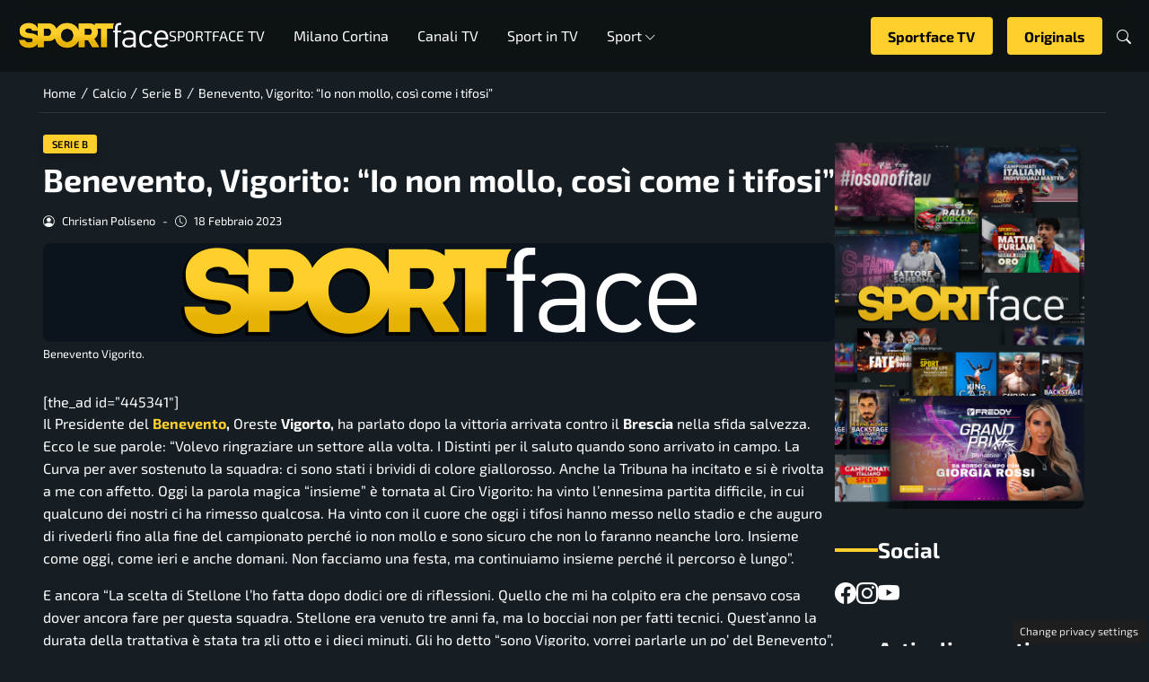

--- FILE ---
content_type: text/html; charset=UTF-8
request_url: https://www.sportface.it/calcio/serie-b/benevento-vigorito-io-non-mollo-cosi-come-i-tifosi/2068852
body_size: 26201
content:
<!DOCTYPE html>
<html lang="it-IT">
<head> 

	<meta charset="UTF-8" />
	<script id="head-rendered-js" data-no-optimize="1" data-no-defer="1">/* v4 */ document.addEventListener("DOMContentLoaded",() => { document.querySelectorAll('.modal').forEach(function(modal){document.body.appendChild(modal)});window.clearText=function(field){if(field.defaultValue===field.value){field.value=''}else if(field.value===''){field.value=field.defaultValue}}
var selectors={backTop:document.getElementById('back-top')};window.addEventListener('scroll',function(){var scrollY=window.scrollY;var winWidth=window.innerWidth;if(selectors.backTop){if(scrollY>100){selectors.backTop.style.display='block';selectors.backTop.style.opacity='1';selectors.backTop.style.transition='opacity 0.3s'}else{selectors.backTop.style.opacity='0';setTimeout(function(){if(window.scrollY<=100){selectors.backTop.style.display='none'}},300)}}});window.addEventListener('load',function(){var winWidth=window.innerWidth;var winHeight=window.innerHeight;console.log('winWidth-'+winWidth);console.log('winHeight-'+winHeight)});var lazyImagesAllDevice=[].slice.call(document.querySelectorAll('.img-fluid.lazyattachment_alldevice'));let lazyImageAllDeviceObserver=new IntersectionObserver(function(entries,observer){entries.forEach(function(entry){if(entry.isIntersecting){let lazyImageAllDevice=entry.target;lazyImageAllDeviceDataSrcSet=lazyImageAllDevice.getAttribute('data-srcset');lazyImageAllDevice.srcset=lazyImageAllDeviceDataSrcSet;lazyImageAllDevice.src=lazyImageAllDevice.dataset.src;lazyImageAllDevice.classList.remove('lazyattachment_alldevice');lazyImageAllDeviceObserver.unobserve(lazyImageAllDevice)}})});lazyImagesAllDevice.forEach(function(lazyImageAllDevice){lazyImageAllDeviceObserver.observe(lazyImageAllDevice)});var lazyImagesMinXS=[].slice.call(document.querySelectorAll('.img-fluid.lazyattachment_min_xs'));let lazyImageMinXSObserver=new IntersectionObserver(function(entries,observer){entries.forEach(function(entry){if(window.innerWidth>=480){if(entry.isIntersecting){let lazyImageMinXS=entry.target;lazyImageMinXSDataSrcSet=lazyImageMinXS.getAttribute('data-srcset');lazyImageMinXS.srcset=lazyImageMinXSDataSrcSet;lazyImageMinXS.src=lazyImageMinXS.dataset.src;lazyImageMinXS.classList.remove('lazyattachment_min_xs');lazyImageMinXSObserver.unobserve(lazyImageMinXS)}}})});lazyImagesMinXS.forEach(function(lazyImageMinXS){lazyImageMinXSObserver.observe(lazyImageMinXS)});var lazyImagesMaxXS=[].slice.call(document.querySelectorAll('.img-fluid.lazyattachment_max_xs'));let lazyImageMaxXSObserver=new IntersectionObserver(function(entries,observer){entries.forEach(function(entry){if(window.innerWidth<=479){if(entry.isIntersecting){let lazyImageMaxXS=entry.target;lazyImageMaxXSDataSrcSet=lazyImageMaxXS.getAttribute('data-srcset');lazyImageMaxXS.srcset=lazyImageMaxXSDataSrcSet;lazyImageMaxXS.src=lazyImageMaxXS.dataset.src;lazyImageMaxXS.classList.remove('lazyattachment_max_xs');lazyImageMaxXSObserver.unobserve(lazyImageMaxXS)}}})});lazyImagesMaxXS.forEach(function(lazyImageMaxXS){lazyImageMaxXSObserver.observe(lazyImageMaxXS)});var lazyImagesMinXM=[].slice.call(document.querySelectorAll('.img-fluid.lazyattachment_min_xm'));let lazyImageMinXMObserver=new IntersectionObserver(function(entries,observer){entries.forEach(function(entry){if(window.innerWidth>=576){if(entry.isIntersecting){let lazyImageMinXM=entry.target;lazyImageMinXMDataSrcSet=lazyImageMinXM.getAttribute('data-srcset');lazyImageMinXM.srcset=lazyImageMinXMDataSrcSet;lazyImageMinXM.src=lazyImageMinXM.dataset.src;lazyImageMinXM.classList.remove('lazyattachment_min_xm');lazyImageMinXMObserver.unobserve(lazyImageMinXM)}}})});lazyImagesMinXM.forEach(function(lazyImageMinXM){lazyImageMinXMObserver.observe(lazyImageMinXM)});var lazyImagesMaxXM=[].slice.call(document.querySelectorAll('.img-fluid.lazyattachment_max_xm'));let lazyImageMaxXMObserver=new IntersectionObserver(function(entries,observer){entries.forEach(function(entry){if(window.innerWidth<=575){if(entry.isIntersecting){let lazyImageMaxXM=entry.target;lazyImageMaxXMDataSrcSet=lazyImageMaxXM.getAttribute('data-srcset');lazyImageMaxXM.srcset=lazyImageMaxXMDataSrcSet;lazyImageMaxXM.src=lazyImageMaxXM.dataset.src;lazyImageMaxXM.classList.remove('lazyattachment_max_xm');lazyImageMaxXMObserver.unobserve(lazyImageMaxXM)}}})});lazyImagesMaxXM.forEach(function(lazyImageMaxXM){lazyImageMaxXMObserver.observe(lazyImageMaxXM)});var lazyImagesMinSM=[].slice.call(document.querySelectorAll('.img-fluid.lazyattachment_min_sm'));let lazyImageMinSMObserver=new IntersectionObserver(function(entries,observer){entries.forEach(function(entry){if(window.innerWidth>=768){if(entry.isIntersecting){let lazyImageMinSM=entry.target;lazyImageMinSMDataSrcSet=lazyImageMinSM.getAttribute('data-srcset');lazyImageMinSM.srcset=lazyImageMinSMDataSrcSet;lazyImageMinSM.src=lazyImageMinSM.dataset.src;lazyImageMinSM.classList.remove('lazyattachment_min_sm');lazyImageMinSMObserver.unobserve(lazyImageMinSM)}}})});lazyImagesMinSM.forEach(function(lazyImageMinSM){lazyImageMinSMObserver.observe(lazyImageMinSM)});var lazyImagesMaxSM=[].slice.call(document.querySelectorAll('.img-fluid.lazyattachment_max_sm'));let lazyImageMaxSMObserver=new IntersectionObserver(function(entries,observer){entries.forEach(function(entry){if(window.innerWidth<=767){if(entry.isIntersecting){let lazyImageMaxSM=entry.target;lazyImageMaxSMDataSrcSet=lazyImageMaxSM.getAttribute('data-srcset');lazyImageMaxSM.srcset=lazyImageMaxSMDataSrcSet;lazyImageMaxSM.src=lazyImageMaxSM.dataset.src;lazyImageMaxSM.classList.remove('lazyattachment_max_sm');lazyImageMaxSMObserver.unobserve(lazyImageMaxSM)}}})});lazyImagesMaxSM.forEach(function(lazyImageMaxSM){lazyImageMaxSMObserver.observe(lazyImageMaxSM)});var lazyImagesMinMD=[].slice.call(document.querySelectorAll('.img-fluid.lazyattachment_min_md'));let lazyImageMinMDObserver=new IntersectionObserver(function(entries,observer){entries.forEach(function(entry){if(window.innerWidth>=1025){if(entry.isIntersecting){let lazyImageMinMD=entry.target;lazyImageMinMDDataSrcSet=lazyImageMinMD.getAttribute('data-srcset');lazyImageMinMD.srcset=lazyImageMinMDDataSrcSet;lazyImageMinMD.src=lazyImageMinMD.dataset.src;lazyImageMinMD.classList.remove('lazyattachment_min_md');lazyImageMinMDObserver.unobserve(lazyImageMinMD)}}})});lazyImagesMinMD.forEach(function(lazyImageMinMD){lazyImageMinMDObserver.observe(lazyImageMinMD)});var lazyImagesMaxMD=[].slice.call(document.querySelectorAll('.img-fluid.lazyattachment_max_md'));let lazyImageMaxMDObserver=new IntersectionObserver(function(entries,observer){entries.forEach(function(entry){if(window.innerWidth<=1024){if(entry.isIntersecting){let lazyImageMaxMD=entry.target;lazyImageMaxMDDataSrcSet=lazyImageMaxMD.getAttribute('data-srcset');lazyImageMaxMD.srcset=lazyImageMaxMDDataSrcSet;lazyImageMaxMD.src=lazyImageMaxMD.dataset.src;lazyImageMaxMD.classList.remove('lazyattachment_max_md');lazyImageMaxMDObserver.unobserve(lazyImageMaxMD)}}})});lazyImagesMaxMD.forEach(function(lazyImageMaxMD){lazyImageMaxMDObserver.observe(lazyImageMaxMD)});var lazyImagesMinLG=[].slice.call(document.querySelectorAll('.img-fluid.lazyattachment_min_lg'));let lazyImageMinLGObserver=new IntersectionObserver(function(entries,observer){entries.forEach(function(entry){if(window.innerWidth>=1280){if(entry.isIntersecting){let lazyImageMinLG=entry.target;lazyImageMinLGDataSrcSet=lazyImageMinLG.getAttribute('data-srcset');lazyImageMinLG.srcset=lazyImageMinLGDataSrcSet;lazyImageMinLG.src=lazyImageMinLG.dataset.src;lazyImageMinLG.classList.remove('lazyattachment_min_lg');lazyImageMinLGObserver.unobserve(lazyImageMinLG)}}})});lazyImagesMinLG.forEach(function(lazyImageMinLG){lazyImageMinLGObserver.observe(lazyImageMinLG)});var lazyImagesMaxLG=[].slice.call(document.querySelectorAll('.img-fluid.lazyattachment_max_lg'));let lazyImageMaxLGObserver=new IntersectionObserver(function(entries,observer){entries.forEach(function(entry){if(window.innerWidth<=1279){if(entry.isIntersecting){let lazyImageMaxLG=entry.target;lazyImageMaxLGDataSrcSet=lazyImageMaxLG.getAttribute('data-srcset');lazyImageMaxLG.srcset=lazyImageMaxLGDataSrcSet;lazyImageMaxLG.src=lazyImageMaxLG.dataset.src;lazyImageMaxLG.classList.remove('lazyattachment_max_lg');lazyImageMaxLGObserver.unobserve(lazyImageMaxLG)}}})});lazyImagesMaxLG.forEach(function(lazyImageMaxLG){lazyImageMaxLGObserver.observe(lazyImageMaxLG)});var bsiconsAdded=!1;window.onscroll=function(){if(window.scrollY>100&&!bsiconsAdded){var bsicons=document.createElement('link');bsicons.rel='stylesheet';bsicons.href='https://www.sportface.it/wp-content/themes/newstoobee/assets/css/lib/bootstrap-icons.min.css';bsicons.media='screen';bsicons.type='text/css';document.getElementsByTagName('head')[0].appendChild(bsicons);bsiconsAdded=!0}};document.querySelectorAll('.offcanvas .nav__hamburger #topnav .sub-menu').forEach(function(el){el.style.maxHeight='0';el.style.overflow='hidden';el.style.transition='max-height 0.3s ease-out'});document.querySelectorAll('.offcanvas .nav__hamburger #topnav .menu-item-has-children .bi-chevron-down, .offcanvas .nav__hamburger #topnav .megamenu-sports .bi-chevron-down').forEach(function(chevron){chevron.addEventListener('click',function(event){event.preventDefault();event.stopPropagation();var menuItem=this.parentElement.parentElement;var subMenu=menuItem.querySelector('ul.sub-menu');if(subMenu){if(menuItem.classList.contains('open')){subMenu.style.maxHeight='0'}else{subMenu.style.maxHeight=subMenu.scrollHeight+'px'}}
menuItem.classList.toggle('open')})})});</script><style id="_get_critical_css">:root{--background-body:#171e23;--background-container:#171e23;--background-header:#171e23;--background-menu:#171e23;--color-item-menu:#ffffff;--background-menu-mobile:#ffffff;--color-item-menu-mobile:#e80016;--background-label-section:#ffd02b;--color-label-section:#ffffff;--background-label-category:#ffd02b;--color-label-category:#000000;--color-titles:#ffffff;--color-contents:#ffffff;--background-cta:#171e23;--border-cta:#ffd02b;--color-cta:#ffffff;--background-cta-hover:#ffd02b;--color-cta-hover:#000000;--background-prefooter:#303030;--color-prefooter:#ffffff;--background-footer:#303030;--color-footer:#ffffff}.no_critical{content-visibility:auto;contain-intrinsic-size:1px 1000px}@font-face{font-display:block;font-family:bootstrap-icons;src:url(https://www.sportface.it/wp-content/themes/newstoobee/assets/fonts/bootstrap-icons.woff2) format('woff2'),url(https://www.sportface.it/wp-content/themes/newstoobee/assets/fonts/bootstrap-icons.woff) format('woff')}.bi::before,[class*=" bi-"]::before,[class^=bi-]::before{display:inline-block;font-family:bootstrap-icons!important;font-style:normal;font-weight:400!important;font-variant:normal;text-transform:none;line-height:1;vertical-align:-.125em;-webkit-font-smoothing:antialiased;-moz-osx-font-smoothing:grayscale}.bi-list::before{content:"\f479"}.bi-x::before{content:"\f62a"}.bi-instagram::before{content:"\f437"}.bi-linkedin::before{content:"\f472"}.bi-facebook::before{content:"\f344"}.bi-youtube::before{content:"\F62B"}.bi-twitter-x::before{content:"\F8DB"}.bi-person-circle::before{content:"\f4d7"}.bi-clock::before{content:"\f293"}.bi-search::before{content:"\f52a"}.bi-chevron-down::before{content:"\f282"}.bi-chevron-left::before{content:"\f284"}.bi-chevron-right::before{content:"\f285"}:root{--bs-breakpoint-xxs:0;--bs-breakpoint-xs:480px;--bs-breakpoint-xm:576px;--bs-breakpoint-sm:768px;--bs-breakpoint-md:1025px;--bs-breakpoint-lg:1280px;--bs-breakpoint-xl:1440px;--bs-breakpoint-xxl:1600px;--bs-gutter-x:1.5rem;--bs-gutter-y:0}.clearfix::after{display:block;clear:both;content:""}.clear{clear:both;display:block;overflow:hidden;visibility:hidden;width:0;height:0}.img-fluid{max-width:100%;height:auto}.img-thumbnail{padding:.25rem;background-color:var(--bs-body-bg);border:var(--bs-border-width) solid var(--bs-border-color);border-radius:var(--bs-border-radius);max-width:100%;height:auto}.figure-caption{font-size:.875em;color:var(--bs-secondary-color)}.container{padding-right:calc(var(--bs-gutter-x) * .5);padding-left:calc(var(--bs-gutter-x) * .5)}.row{display:flex;flex-wrap:wrap;gap:var(--bs-gutter-x)}.row>[class*="col-"]{box-sizing:border-box;flex-shrink:0}.row-cols-auto>[class*="col-"]{flex:0 0 auto;width:auto}.row-cols-1>[class*="col-"]{flex:0 0 auto;width:100%}.row-cols-2>[class*="col-"]{flex:0 0 auto;width:50%}.row-cols-3>[class*="col-"]{flex:0 0 auto;width:33.3333333333%}.row-cols-4>[class*="col-"]{flex:0 0 auto;width:25%}.row-cols-5>[class*="col-"]{flex:0 0 auto;width:20%}.row-cols-6>[class*="col-"]{flex:0 0 auto;width:16.6666666667%}.col{flex:1 0 0%}.col-auto{flex:0 0 auto;width:auto}.col-1{flex:0 0 calc(8.333% - var(--bs-gutter-x) * 11/12);width:calc(8.333% - var(--bs-gutter-x) * 11/12);max-width:calc(8.333% - var(--bs-gutter-x) * 11/12)}.col-2{flex:0 0 calc(16.666% - var(--bs-gutter-x) * 10/12);width:calc(16.666% - var(--bs-gutter-x) * 10/12);max-width:calc(16.666% - var(--bs-gutter-x) * 10/12)}.col-3{flex:0 0 calc(25% - var(--bs-gutter-x) * 9/12);width:calc(25% - var(--bs-gutter-x) * 9/12);max-width:calc(25% - var(--bs-gutter-x) * 9/12)}.col-4{flex:0 0 calc(33.333% - var(--bs-gutter-x) * 8/12);width:calc(33.333% - var(--bs-gutter-x) * 8/12);max-width:calc(33.333% - var(--bs-gutter-x) * 8/12)}.col-5{flex:0 0 calc(41.666% - var(--bs-gutter-x) * 7/12);width:calc(41.666% - var(--bs-gutter-x) * 7/12);max-width:calc(41.666% - var(--bs-gutter-x) * 7/12)}.col-6{flex:0 0 calc(50% - var(--bs-gutter-x) * 6/12);width:calc(50% - var(--bs-gutter-x) * 6/12);max-width:calc(50% - var(--bs-gutter-x) * 6/12)}.col-7{flex:0 0 calc(58.333% - var(--bs-gutter-x) * 5/12);width:calc(58.333% - var(--bs-gutter-x) * 5/12);width:calc(58.333% - var(--bs-gutter-x) * 5/12)}.col-8{flex:0 0 calc(66.666% - var(--bs-gutter-x) * 4/12);width:calc(66.666% - var(--bs-gutter-x) * 4/12);width:calc(66.666% - var(--bs-gutter-x) * 4/12)}.col-9{flex:0 0 calc(75% - var(--bs-gutter-x) * 3/12);width:calc(75% - var(--bs-gutter-x) * 3/12);width:calc(75% - var(--bs-gutter-x) * 3/12)}.col-10{flex:0 0 calc(83.333% - var(--bs-gutter-x) * 2/12);width:calc(83.333% - var(--bs-gutter-x) * 2/12);max-width:calc(83.333% - var(--bs-gutter-x) * 2/12)}.col-11{flex:0 0 calc(91.666% - var(--bs-gutter-x) * 1/12);width:calc(91.666% - var(--bs-gutter-x) * 1/12);max-width:calc(91.666% - var(--bs-gutter-x) * 1/12)}.col-12{flex:0 0 100%;width:100%;max-width:100%}.offset-1{margin-left:8.33333333%}.offset-2{margin-left:16.66666667%}.offset-3{margin-left:25%}.offset-4{margin-left:33.33333333%}.offset-5{margin-left:41.66666667%}.offset-6{margin-left:50%}.offset-7{margin-left:58.33333333%}.offset-8{margin-left:66.66666667%}.offset-9{margin-left:75%}.offset-10{margin-left:83.33333333%}.offset-11{margin-left:91.66666667%}@media (min-width:1025px){.offcanvas{display:none}}@media (max-width:1024px){.offcanvas{visibility:hidden;opacity:0;height:0;width:0}.offcanvas.show{height:auto;opacity:1}}hr{margin:1rem 0;color:inherit;border:0;border-top:var(--bs-border-width) solid;opacity:.25}.hr{overflow:hidden;margin:30px 0;height:1px;background:#eee;font-size:0;line-height:0}.sm_hr{overflow:hidden;margin:20px 0;height:1px;background:#ddd;font-size:0;line-height:0}.vr{display:inline-block;align-self:stretch;width:1px;min-height:1em;background-color:currentcolor;opacity:.25}.fade{transition:opacity .15s linear}@media (prefers-reduced-motion:reduce){.fade{transition:none}}.fade:not(.show){opacity:0}.collapse:not(.show){display:none}.collapsing{height:0;overflow:hidden;transition:height .35s ease}@media (prefers-reduced-motion:reduce){.collapsing{transition:none}}.collapsing.collapse-horizontal{width:0;height:auto;transition:width .35s ease}@media (prefers-reduced-motion:reduce){.collapsing.collapse-horizontal{transition:none}}@media (max-width:479px){.row>[class*="col-xs-"]{width:100%;max-width:100%}}@media (min-width:480px){.col-xs{flex:1 0 0%}.col-xs-auto{flex:0 0 auto;width:auto}.col-xs-1{flex:0 0 calc(8.333% - var(--bs-gutter-x) * 11/12);width:calc(8.333% - var(--bs-gutter-x) * 11/12);max-width:calc(8.333% - var(--bs-gutter-x) * 11/12)}.col-xs-2{flex:0 0 calc(16.666% - var(--bs-gutter-x) * 10/12);width:calc(16.666% - var(--bs-gutter-x) * 10/12);max-width:calc(16.666% - var(--bs-gutter-x) * 10/12)}.col-xs-3{flex:0 0 calc(25% - var(--bs-gutter-x) * 9/12);width:calc(25% - var(--bs-gutter-x) * 9/12);max-width:calc(25% - var(--bs-gutter-x) * 9/12)}.col-xs-4{flex:0 0 calc(33.333% - var(--bs-gutter-x) * 8/12);width:calc(33.333% - var(--bs-gutter-x) * 8/12);max-width:calc(33.333% - var(--bs-gutter-x) * 8/12)}.col-xs-5{flex:0 0 calc(41.666% - var(--bs-gutter-x) * 7/12);width:calc(41.666% - var(--bs-gutter-x) * 7/12);max-width:calc(41.666% - var(--bs-gutter-x) * 7/12)}.col-xs-6{flex:0 0 calc(50% - var(--bs-gutter-x) * 6/12);width:calc(50% - var(--bs-gutter-x) * 6/12);max-width:calc(50% - var(--bs-gutter-x) * 6/12)}.col-xs-7{flex:0 0 calc(58.333% - var(--bs-gutter-x) * 5/12);width:calc(58.333% - var(--bs-gutter-x) * 5/12);max-width:calc(58.333% - var(--bs-gutter-x) * 5/12)}.col-xs-8{flex:0 0 calc(66.666% - var(--bs-gutter-x) * 4/12);width:calc(66.666% - var(--bs-gutter-x) * 4/12);max-width:calc(66.666% - var(--bs-gutter-x) * 4/12)}.col-xs-9{flex:0 0 calc(75% - var(--bs-gutter-x) * 3/12);width:calc(75% - var(--bs-gutter-x) * 3/12);max-width:calc(75% - var(--bs-gutter-x) * 3/12)}.col-xs-10{flex:0 0 calc(83.333% - var(--bs-gutter-x) * 2/12);width:calc(83.333% - var(--bs-gutter-x) * 2/12);max-width:calc(83.333% - var(--bs-gutter-x) * 2/12)}.col-xs-11{flex:0 0 calc(91.666% - var(--bs-gutter-x) * 1/12);width:calc(91.666% - var(--bs-gutter-x) * 1/12);max-width:calc(91.666% - var(--bs-gutter-x) * 1/12)}.col-xs-12{flex:0 0 100%;width:100%;max-width:100%}.offset-xs-0{margin-left:0}.offset-xs-1{margin-left:8.333%}.offset-xs-2{margin-left:16.666%}.offset-xs-3{margin-left:25%}.offset-xs-4{margin-left:33.333%}.offset-xs-5{margin-left:41.666%}.offset-xs-6{margin-left:50%}.offset-xs-7{margin-left:58.333%}.offset-xs-8{margin-left:66.666%}.offset-xs-9{margin-left:75%}.offset-xs-10{margin-left:83.333%}.offset-xs-11{margin-left:91.666%}}@media (max-width:575px){.row>[class*="col-xm-"]{width:100%;max-width:100%}}@media (min-width:576px){.col-xm{flex:1 0 0%}.col-xm-auto{flex:0 0 auto;width:auto}.col-xm-1{flex:0 0 calc(8.333% - var(--bs-gutter-x) * 11/12);width:calc(8.333% - var(--bs-gutter-x) * 11/12);max-width:calc(8.333% - var(--bs-gutter-x) * 11/12)}.col-xm-2{flex:0 0 calc(16.666% - var(--bs-gutter-x) * 10/12);width:calc(16.666% - var(--bs-gutter-x) * 10/12);max-width:calc(16.666% - var(--bs-gutter-x) * 10/12)}.col-xm-3{flex:0 0 calc(25% - var(--bs-gutter-x) * 9/12);width:calc(25% - var(--bs-gutter-x) * 9/12);max-width:calc(25% - var(--bs-gutter-x) * 9/12)}.col-xm-4{flex:0 0 calc(33.333% - var(--bs-gutter-x) * 8/12);width:calc(33.333% - var(--bs-gutter-x) * 8/12);max-width:calc(33.333% - var(--bs-gutter-x) * 8/12)}.col-xm-5{flex:0 0 calc(41.666% - var(--bs-gutter-x) * 7/12);width:calc(41.666% - var(--bs-gutter-x) * 7/12);max-width:calc(41.666% - var(--bs-gutter-x) * 7/12)}.col-xm-6{flex:0 0 calc(50% - var(--bs-gutter-x) * 6/12);width:calc(50% - var(--bs-gutter-x) * 6/12);max-width:calc(50% - var(--bs-gutter-x) * 6/12)}.col-xm-7{flex:0 0 calc(58.333% - var(--bs-gutter-x) * 5/12);width:calc(58.333% - var(--bs-gutter-x) * 5/12);max-width:calc(58.333% - var(--bs-gutter-x) * 5/12)}.col-xm-8{flex:0 0 calc(66.666% - var(--bs-gutter-x) * 4/12);width:calc(66.666% - var(--bs-gutter-x) * 4/12);max-width:calc(66.666% - var(--bs-gutter-x) * 4/12)}.col-xm-9{flex:0 0 calc(75% - var(--bs-gutter-x) * 3/12);width:calc(75% - var(--bs-gutter-x) * 3/12);max-width:calc(75% - var(--bs-gutter-x) * 3/12)}.col-xm-10{flex:0 0 calc(83.333% - var(--bs-gutter-x) * 2/12);width:calc(83.333% - var(--bs-gutter-x) * 2/12);max-width:calc(83.333% - var(--bs-gutter-x) * 2/12)}.col-xm-11{flex:0 0 calc(91.666% - var(--bs-gutter-x) * 1/12);width:calc(91.666% - var(--bs-gutter-x) * 1/12);max-width:calc(91.666% - var(--bs-gutter-x) * 1/12)}.col-xm-12{flex:0 0 100%;width:100%;max-width:100%}.offset-xm-0{margin-left:0}.offset-xm-1{margin-left:8.333%}.offset-xm-2{margin-left:16.666%}.offset-xm-3{margin-left:25%}.offset-xm-4{margin-left:33.333%}.offset-xm-5{margin-left:41.666%}.offset-xm-6{margin-left:50%}.offset-xm-7{margin-left:58.333%}.offset-xm-8{margin-left:66.666%}.offset-xm-9{margin-left:75%}.offset-xm-10{margin-left:83.333%}.offset-xm-11{margin-left:91.666%}}@media (max-width:767px){.row>[class*="col-sm-"]{width:100%;max-width:100%}}@media (min-width:768px){.col-sm{flex:1 0 0%}.col-sm-auto{flex:0 0 auto;width:auto}.col-sm-1{flex:0 0 calc(8.333% - var(--bs-gutter-x) * 11/12);width:calc(8.333% - var(--bs-gutter-x) * 11/12);max-width:calc(8.333% - var(--bs-gutter-x) * 11/12)}.col-sm-2{flex:0 0 calc(16.666% - var(--bs-gutter-x) * 10/12);width:calc(16.666% - var(--bs-gutter-x) * 10/12);max-width:calc(16.666% - var(--bs-gutter-x) * 10/12)}.col-sm-3{flex:0 0 calc(25% - var(--bs-gutter-x) * 9/12);width:calc(25% - var(--bs-gutter-x) * 9/12);max-width:calc(25% - var(--bs-gutter-x) * 9/12)}.col-sm-4{flex:0 0 calc(33.333% - var(--bs-gutter-x) * 8/12);width:calc(33.333% - var(--bs-gutter-x) * 8/12);max-width:calc(33.333% - var(--bs-gutter-x) * 8/12)}.col-sm-5{flex:0 0 calc(41.666% - var(--bs-gutter-x) * 7/12);width:calc(41.666% - var(--bs-gutter-x) * 7/12);max-width:calc(41.666% - var(--bs-gutter-x) * 7/12)}.col-sm-6{flex:0 0 calc(50% - var(--bs-gutter-x) * 6/12);width:calc(50% - var(--bs-gutter-x) * 6/12);max-width:calc(50% - var(--bs-gutter-x) * 6/12)}.col-sm-7{flex:0 0 calc(58.333% - var(--bs-gutter-x) * 5/12);width:calc(58.333% - var(--bs-gutter-x) * 5/12);max-width:calc(58.333% - var(--bs-gutter-x) * 5/12)}.col-sm-8{flex:0 0 calc(66.666% - var(--bs-gutter-x) * 4/12);width:calc(66.666% - var(--bs-gutter-x) * 4/12);max-width:calc(66.666% - var(--bs-gutter-x) * 4/12)}.col-sm-9{flex:0 0 calc(75% - var(--bs-gutter-x) * 3/12);width:calc(75% - var(--bs-gutter-x) * 3/12);max-width:calc(75% - var(--bs-gutter-x) * 3/12)}.col-sm-10{flex:0 0 calc(83.333% - var(--bs-gutter-x) * 2/12);width:calc(83.333% - var(--bs-gutter-x) * 2/12);max-width:calc(83.333% - var(--bs-gutter-x) * 2/12)}.col-sm-11{flex:0 0 calc(91.666% - var(--bs-gutter-x) * 1/12);width:calc(91.666% - var(--bs-gutter-x) * 1/12);max-width:calc(91.666% - var(--bs-gutter-x) * 1/12)}.col-sm-12{flex:0 0 100%;width:100%;max-width:100%}.offset-sm-0{margin-left:0}.offset-sm-1{margin-left:8.333%}.offset-sm-2{margin-left:16.666%}.offset-sm-3{margin-left:25%}.offset-sm-4{margin-left:33.333%}.offset-sm-5{margin-left:41.666%}.offset-sm-6{margin-left:50%}.offset-sm-7{margin-left:58.333%}.offset-sm-8{margin-left:66.666%}.offset-sm-9{margin-left:75%}.offset-sm-10{margin-left:83.333%}.offset-sm-11{margin-left:91.666%}}@media (max-width:1024px){.row>[class*="col-md-"]{width:100%;max-width:100%}}@media (min-width:1025px){.col-md{flex:1 0 0%}.col-md-auto{flex:0 0 auto;width:auto}.col-md-1{flex:0 0 calc(8.333% - var(--bs-gutter-x) * 11/12);width:calc(8.333% - var(--bs-gutter-x) * 11/12);max-width:calc(8.333% - var(--bs-gutter-x) * 11/12)}.col-md-2{flex:0 0 calc(16.666% - var(--bs-gutter-x) * 10/12);width:calc(16.666% - var(--bs-gutter-x) * 10/12);max-width:calc(16.666% - var(--bs-gutter-x) * 10/12)}.col-md-3{flex:0 0 calc(25% - var(--bs-gutter-x) * 9/12);width:calc(25% - var(--bs-gutter-x) * 9/12);max-width:calc(25% - var(--bs-gutter-x) * 9/12)}.col-md-4{flex:0 0 calc(33.333% - var(--bs-gutter-x) * 8/12);width:calc(33.333% - var(--bs-gutter-x) * 8/12);max-width:calc(33.333% - var(--bs-gutter-x) * 8/12)}.col-md-5{flex:0 0 calc(41.666% - var(--bs-gutter-x) * 7/12);width:calc(41.666% - var(--bs-gutter-x) * 7/12);max-width:calc(41.666% - var(--bs-gutter-x) * 7/12)}.col-md-6{flex:0 0 calc(50% - var(--bs-gutter-x) * 6/12);width:calc(50% - var(--bs-gutter-x) * 6/12);max-width:calc(50% - var(--bs-gutter-x) * 6/12)}.col-md-7{flex:0 0 calc(58.333% - var(--bs-gutter-x) * 5/12);width:calc(58.333% - var(--bs-gutter-x) * 5/12);max-width:calc(58.333% - var(--bs-gutter-x) * 5/12)}.col-md-8{flex:0 0 calc(66.666% - var(--bs-gutter-x) * 4/12);width:calc(66.666% - var(--bs-gutter-x) * 4/12);max-width:calc(66.666% - var(--bs-gutter-x) * 4/12)}.col-md-9{flex:0 0 calc(75% - var(--bs-gutter-x) * 3/12);width:calc(75% - var(--bs-gutter-x) * 3/12);max-width:calc(75% - var(--bs-gutter-x) * 3/12)}.col-md-10{flex:0 0 calc(83.333% - var(--bs-gutter-x) * 2/12);width:calc(83.333% - var(--bs-gutter-x) * 2/12);max-width:calc(83.333% - var(--bs-gutter-x) * 2/12)}.col-md-11{flex:0 0 calc(91.666% - var(--bs-gutter-x) * 1/12);width:calc(91.666% - var(--bs-gutter-x) * 1/12);max-width:calc(91.666% - var(--bs-gutter-x) * 1/12)}.col-md-12{flex:0 0 100%;width:100%;max-width:100%}.offset-md-0{margin-left:0}.offset-md-1{margin-left:8.333%}.offset-md-2{margin-left:16.666%}.offset-md-3{margin-left:25%}.offset-md-4{margin-left:33.333%}.offset-md-5{margin-left:41.666%}.offset-md-6{margin-left:50%}.offset-md-7{margin-left:58.333%}.offset-md-8{margin-left:66.666%}.offset-md-9{margin-left:75%}.offset-md-10{margin-left:83.333%}.offset-md-11{margin-left:91.666%}}@media (max-width:1279px){.row>[class*="col-lg-"]{width:100%;max-width:100%}}@media (min-width:1280px){.col-lg{flex:1 0 0%}.col-lg-auto{flex:0 0 auto;width:auto}.col-lg-1{flex:0 0 calc(8.333% - var(--bs-gutter-x) * 11/12);width:calc(8.333% - var(--bs-gutter-x) * 11/12);max-width:calc(8.333% - var(--bs-gutter-x) * 11/12)}.col-lg-2{flex:0 0 calc(16.666% - var(--bs-gutter-x) * 10/12);width:calc(16.666% - var(--bs-gutter-x) * 10/12);max-width:calc(16.666% - var(--bs-gutter-x) * 10/12)}.col-lg-3{flex:0 0 calc(25% - var(--bs-gutter-x) * 9/12);width:calc(25% - var(--bs-gutter-x) * 9/12);max-width:calc(25% - var(--bs-gutter-x) * 9/12)}.col-lg-4{flex:0 0 calc(33.333% - var(--bs-gutter-x) * 8/12);width:calc(33.333% - var(--bs-gutter-x) * 8/12);max-width:calc(33.333% - var(--bs-gutter-x) * 8/12)}.col-lg-5{flex:0 0 calc(41.666% - var(--bs-gutter-x) * 7/12);width:calc(41.666% - var(--bs-gutter-x) * 7/12);max-width:calc(41.666% - var(--bs-gutter-x) * 7/12)}.col-lg-6{flex:0 0 calc(50% - var(--bs-gutter-x) * 6/12);width:calc(50% - var(--bs-gutter-x) * 6/12);max-width:calc(50% - var(--bs-gutter-x) * 6/12)}.col-lg-7{flex:0 0 calc(58.333% - var(--bs-gutter-x) * 5/12);width:calc(58.333% - var(--bs-gutter-x) * 5/12);max-width:calc(58.333% - var(--bs-gutter-x) * 5/12)}.col-lg-8{flex:0 0 calc(66.666% - var(--bs-gutter-x) * 4/12);width:calc(66.666% - var(--bs-gutter-x) * 4/12);max-width:calc(66.666% - var(--bs-gutter-x) * 4/12)}.col-lg-9{flex:0 0 calc(75% - var(--bs-gutter-x) * 3/12);width:calc(75% - var(--bs-gutter-x) * 3/12);max-width:calc(75% - var(--bs-gutter-x) * 3/12)}.col-lg-10{flex:0 0 calc(83.333% - var(--bs-gutter-x) * 2/12);width:calc(83.333% - var(--bs-gutter-x) * 2/12);max-width:calc(83.333% - var(--bs-gutter-x) * 2/12)}.col-lg-11{flex:0 0 calc(91.666% - var(--bs-gutter-x) * 1/12);width:calc(91.666% - var(--bs-gutter-x) * 1/12);max-width:calc(91.666% - var(--bs-gutter-x) * 1/12)}.col-lg-12{flex:0 0 100%;width:100%;max-width:100%}.offset-lg-0{margin-left:0}.offset-lg-1{margin-left:8.333%}.offset-lg-2{margin-left:16.666%}.offset-lg-3{margin-left:25%}.offset-lg-4{margin-left:33.333%}.offset-lg-5{margin-left:41.666%}.offset-lg-6{margin-left:50%}.offset-lg-7{margin-left:58.333%}.offset-lg-8{margin-left:66.666%}.offset-lg-9{margin-left:75%}.offset-lg-10{margin-left:83.333%}.offset-lg-11{margin-left:91.666%}}@media (max-width:1439px){.row>[class*="col-xl-"]{width:100%;max-width:100%}}@media (min-width:1440px){.col-xl{flex:1 0 0%}.col-xl-auto{flex:0 0 auto;width:auto}.col-xl-1{flex:0 0 calc(8.333% - var(--bs-gutter-x) * 11/12);width:calc(8.333% - var(--bs-gutter-x) * 11/12);max-width:calc(8.333% - var(--bs-gutter-x) * 11/12)}.col-xl-2{flex:0 0 calc(16.666% - var(--bs-gutter-x) * 10/12);width:calc(16.666% - var(--bs-gutter-x) * 10/12);max-width:calc(16.666% - var(--bs-gutter-x) * 10/12)}.col-xl-3{flex:0 0 calc(25% - var(--bs-gutter-x) * 9/12);width:calc(25% - var(--bs-gutter-x) * 9/12);max-width:calc(25% - var(--bs-gutter-x) * 9/12)}.col-xl-4{flex:0 0 calc(33.333% - var(--bs-gutter-x) * 8/12);width:calc(33.333% - var(--bs-gutter-x) * 8/12);max-width:calc(33.333% - var(--bs-gutter-x) * 8/12)}.col-xl-5{flex:0 0 calc(41.666% - var(--bs-gutter-x) * 7/12);width:calc(41.666% - var(--bs-gutter-x) * 7/12);max-width:calc(41.666% - var(--bs-gutter-x) * 7/12)}.col-xl-6{flex:0 0 calc(50% - var(--bs-gutter-x) * 6/12);width:calc(50% - var(--bs-gutter-x) * 6/12);max-width:calc(50% - var(--bs-gutter-x) * 6/12)}.col-xl-7{flex:0 0 calc(58.333% - var(--bs-gutter-x) * 5/12);width:calc(58.333% - var(--bs-gutter-x) * 5/12);max-width:calc(58.333% - var(--bs-gutter-x) * 5/12)}.col-xl-8{flex:0 0 calc(66.666% - var(--bs-gutter-x) * 4/12);width:calc(66.666% - var(--bs-gutter-x) * 4/12);max-width:calc(66.666% - var(--bs-gutter-x) * 4/12)}.col-xl-9{flex:0 0 calc(75% - var(--bs-gutter-x) * 3/12);width:calc(75% - var(--bs-gutter-x) * 3/12);max-width:calc(75% - var(--bs-gutter-x) * 3/12)}.col-xl-10{flex:0 0 calc(83.333% - var(--bs-gutter-x) * 2/12);width:calc(83.333% - var(--bs-gutter-x) * 2/12);max-width:calc(83.333% - var(--bs-gutter-x) * 2/12)}.col-xl-11{flex:0 0 calc(91.666% - var(--bs-gutter-x) * 1/12);width:calc(91.666% - var(--bs-gutter-x) * 1/12);max-width:calc(91.666% - var(--bs-gutter-x) * 1/12)}.col-xl-12{flex:0 0 100%;width:100%;max-width:100%}.offset-xl-0{margin-left:0}.offset-xl-1{margin-left:8.333%}.offset-xl-2{margin-left:16.666%}.offset-xl-3{margin-left:25%}.offset-xl-4{margin-left:33.333%}.offset-xl-5{margin-left:41.666%}.offset-xl-6{margin-left:50%}.offset-xl-7{margin-left:58.333%}.offset-xl-8{margin-left:66.666%}.offset-xl-9{margin-left:75%}.offset-xl-10{margin-left:83.333%}.offset-xl-11{margin-left:91.666%}}@media (max-width:1599px){.row>[class*="col-xxl-"]{width:100%;max-width:100%}}@media (min-width:1600px){.col-xxl{flex:1 0 0%}.col-xxl-auto{flex:0 0 auto;width:auto}.col-xxl-1{flex:0 0 calc(8.333% - var(--bs-gutter-x) * 11/12);width:calc(8.333% - var(--bs-gutter-x) * 11/12);max-width:calc(8.333% - var(--bs-gutter-x) * 11/12)}.col-xxl-2{flex:0 0 calc(16.666% - var(--bs-gutter-x) * 10/12);width:calc(16.666% - var(--bs-gutter-x) * 10/12);max-width:calc(16.666% - var(--bs-gutter-x) * 10/12)}.col-xxl-3{flex:0 0 calc(25% - var(--bs-gutter-x) * 9/12);width:calc(25% - var(--bs-gutter-x) * 9/12);max-width:calc(25% - var(--bs-gutter-x) * 9/12)}.col-xxl-4{flex:0 0 calc(33.333% - var(--bs-gutter-x) * 8/12);width:calc(33.333% - var(--bs-gutter-x) * 8/12);max-width:calc(33.333% - var(--bs-gutter-x) * 8/12)}.col-xxl-5{flex:0 0 calc(41.666% - var(--bs-gutter-x) * 7/12);width:calc(41.666% - var(--bs-gutter-x) * 7/12);max-width:calc(41.666% - var(--bs-gutter-x) * 7/12)}.col-xxl-6{flex:0 0 calc(50% - var(--bs-gutter-x) * 6/12);width:calc(50% - var(--bs-gutter-x) * 6/12);max-width:calc(50% - var(--bs-gutter-x) * 6/12)}.col-xxl-7{flex:0 0 calc(58.333% - var(--bs-gutter-x) * 5/12);width:calc(58.333% - var(--bs-gutter-x) * 5/12);max-width:calc(58.333% - var(--bs-gutter-x) * 5/12)}.col-xxl-8{flex:0 0 calc(66.666% - var(--bs-gutter-x) * 4/12);width:calc(66.666% - var(--bs-gutter-x) * 4/12);max-width:calc(66.666% - var(--bs-gutter-x) * 4/12)}.col-xxl-9{flex:0 0 calc(75% - var(--bs-gutter-x) * 3/12);width:calc(75% - var(--bs-gutter-x) * 3/12);max-width:calc(75% - var(--bs-gutter-x) * 3/12)}.col-xxl-10{flex:0 0 calc(83.333% - var(--bs-gutter-x) * 2/12);width:calc(83.333% - var(--bs-gutter-x) * 2/12);max-width:calc(83.333% - var(--bs-gutter-x) * 2/12)}.col-xxl-11{flex:0 0 calc(91.666% - var(--bs-gutter-x) * 1/12);width:calc(91.666% - var(--bs-gutter-x) * 1/12);max-width:calc(91.666% - var(--bs-gutter-x) * 1/12)}.col-xxl-12{flex:0 0 100%;width:100%;max-width:100%}.offset-xxl-0{margin-left:0}.offset-xxl-1{margin-left:8.333%}.offset-xxl-2{margin-left:16.666%}.offset-xxl-3{margin-left:25%}.offset-xxl-4{margin-left:33.333%}.offset-xxl-5{margin-left:41.666%}.offset-xxl-6{margin-left:50%}.offset-xxl-7{margin-left:58.333%}.offset-xxl-8{margin-left:66.666%}.offset-xxl-9{margin-left:75%}.offset-xxl-10{margin-left:83.333%}.offset-xxl-11{margin-left:91.666%}}@media (min-width:480px){.lazyattachment_max_xs{display:none}}@media (max-width:479px){.lazyattachment_min_xs{display:none}}@media (min-width:576px){.lazyattachment_max_xm{display:none}}@media (max-width:575px){.lazyattachment_min_xm{display:none}}@media (min-width:768px){.lazyattachment_max_sm{display:none}}@media (max-width:767px){.lazyattachment_min_sm{display:none}}@media (min-width:1025px){.lazyattachment_max_md{display:none}}@media (max-width:1024px){.lazyattachment_min_md{display:none}}@media (min-width:1280px){.lazyattachment_max_lg{display:none}}@media (max-width:1279px){.lazyattachment_min_lg{display:none}}:root{--primario:#e80016;--approfondimenti-bg:#43bbbc;--grigio:#e6e6e6;--grigio-scuro:#404040;--perla:#f2f2f2;--nero4a:#4a4a4a;--nero555:#555555;--nero444:#444444;--nero333:#333333;--nero111:#111111;--nero:#000000;--bianco:#ffffff;--system-ui:system-ui, "Segoe UI", Roboto, Helvetica, Arial, sans-serif, "Apple Color Emoji", "Segoe UI Emoji", "Segoe UI Symbol"}html{overflow-y:scroll;overflow-y:overlay;scroll-behavior:auto}html{box-sizing:border-box;overflow-x:hidden;-webkit-text-size-adjust:100%;-ms-text-size-adjust:100%}::-webkit-scrollbar{width:5px}::-webkit-scrollbar-track{background-color:#fff0;-webkit-box-shadow:inset 0 0 4px rgb(0 0 0 / .1)}::-webkit-scrollbar-thumb{background:var(--background-label-category);border-radius:5px;-webkit-box-shadow:inset 0 0 4px rgb(0 0 0 / .5)}body{margin:0;width:100%;max-width:100%;text-rendering:optimizeLegibility;-webkit-font-smoothing:antialiased;-moz-osx-font-smoothing:grayscale;position:relative;padding:0;background-color:var(--background-body);color:var(--color-contents);font-size:1rem;line-height:1.462;font-family:var(--system-ui)}@media (max-width:1024px){body{overflow-x:hidden}}@media (min-width:576px){.main-holder{max-width:540px}}@media (min-width:768px){.main-holder{max-width:750px}}@media (min-width:1025px){.main-holder{max-width:1000px}}@media (min-width:1280px){.main-holder{max-width:1240px}}.main-holder{z-index:1;position:relative;margin:1.5rem auto;background:var(--background-container)}.full_holder{width:100vw;position:relative;left:50%;transform:translateX(-50%);margin-left:0;margin-right:0;padding-top:2rem;padding-bottom:2rem}.full_holder .container{max-width:1240px;padding-left:var(--bs-gutter-x);padding-right:var(--bs-gutter-x);margin-left:auto;margin-right:auto}a{color:var(--color-contents)}#wpadminbar a{color:#f0f0f1}p{margin:0 0 1rem}[id*="attachment_"],.wp-caption{max-width:100%}[id*="caption-attachment-"],.wp-caption-text,.excerpt_image{font-size:.8rem;margin-top:.5rem}img{max-width:100%;height:auto;object-fit:cover}body figure .placeholder-featured-image{width:100%;max-width:1200px;aspect-ratio:5/3;background:#f5f5f5;display:flex;align-items:center;justify-content:center;padding:1.5rem}body figure .placeholder-featured-image img{max-width:100%;height:auto!important}body figure .placeholder-featured-image span{font-size:2rem;color:#ccc}.heading_titles{color:var(--color-titles)}.heading_1{font-size:clamp(1.25rem, 0.6607rem + 1.9643vw, 2.625rem)}.stickup-wrapper{background-color:var(--background-header)}.nav__primary .sf-menu>.menu-item>.sub-menu,.search-form__h form button.search-form_is{background-color:var(--background-menu)}.stickup-navigation,.stickup-navigation{background-color:var(--background-menu);box-shadow:0 5px 5px color-mix(in srgb,var(--color-item-menu) 10%,transparent)}.search-form__h form input.search-form_it{border:none;border-bottom:1px solid var(--background-menu)}.nav__primary .sf-menu>.menu-item>.sub-menu{border:1px solid var(--color-item-menu)}.search-form__h form button.search-form_is,.header-item-hamburger #btnRespNav,.nav__primary #topnav li a,.nav__primary .sf-menu>.menu-item>.sub-menu .menu-item>a,.header-item-search>a.dropdown-toggle,.header-item-search .social_header_loop .social_item a{color:var(--color-item-menu)}.nav__primary .sf-menu>.menu-item>.sub-menu .menu-item>a:hover,.nav__primary .sf-menu>.menu-item>.sub-menu .current-menu-item>a{background-color:color-mix(in srgb,var(--color-item-menu) 20%,transparent)}.offcanvas .offcanvas-header{background-color:var(--background-header)}.offcanvas.offcanvas_menu{background-color:var(--background-menu-mobile)}.nav__hamburger ul li a,.offcanvas .btn-close{color:var(--color-item-menu-mobile)}.af_title,.af_title_sidebar{border-bottom:2px solid var(--background-label-section)}.af_title_sidebar .heading-line,.af_title .heading-line{background-color:var(--background-label-section);color:var(--color-label-section)}.af_title_sidebar__heading .heading-line{color:var(--color-label-section)}.breadcrumb>li.active,.breadcrumb>li a{color:var(--color-contents)}.post_categories a{background-color:var(--background-label-category);color:var(--color-label-category)}.home_widget article a.home_post_readmore_h,body.single .related-posts .related-posts-list .related_post_item a.related_post_readmore_h,body.archive #category_loop .category_post_item a.category_post_readmore_h{background-color:var(--background-cta);border:1px solid var(--border-cta);color:var(--color-cta)}.home_widget article a.home_post_readmore_h:hover,body.single .related-posts .related-posts-list .related_post_item a.related_post_readmore_h:hover,body.archive #category_loop .category_post_item a.category_post_readmore_h:hover{background-color:var(--background-cta-hover);border:1px solid var(--background-cta-hover);color:var(--color-cta-hover)}#home_carousel_snapjs_widget_wrap .carousel_snapjs_wrapper::-webkit-scrollbar-thumb{background:var(--background-label-category)}.widget_cta_h{background-color:var(--background-label-section);color:var(--color-label-section)}.pagination .pagination-list__inner .prev a,.pagination .pagination-list__inner .next a,.pagination .pagination-list__inner .active span,.pagination .pagination-list__inner .inactive a{border:2px solid var(--background-label-category)}.pagination .pagination-list__inner .prev a:hover,.pagination .pagination-list__inner .next a:hover,.pagination .pagination-list__inner .prev a:focus,.pagination .pagination-list__inner .next a:focus,.pagination .pagination-list__inner .active span,.pagination .pagination-list__inner .inactive a:hover,.pagination .pagination-list__inner .inactive a:focus{background-color:var(--background-label-category);color:var(--color-label-category)}.pagination .pagination-list__inner .inactive a{background-color:#fff0;color:var(--background-label-category)}footer #footer-columns{background-color:var(--background-prefooter)}footer #footer-copyright{background-color:var(--background-footer)}.nav__footer #footernav li a{color:var(--color-footer)}.footer-copyright-wrap{color:var(--color-footer)}#back-top a span:before{background:var(--background-label-category);color:var(--color-label-category)}.col_sidebar{position:relative}@media (max-width:1024px){.col_content{margin-bottom:3rem}}#sticky-side{position:sticky;-webkit-position:sticky;top:2rem}.cmplz-noscroll{overflow-y:hidden}.cmplz-soft-cookiewall{backdrop-filter:blur(10px)}.modal-backdrop{--bs-backdrop-zindex:1050;--bs-backdrop-bg:#000;--bs-backdrop-opacity:0.5;position:fixed;top:0;left:0;z-index:var(--bs-backdrop-zindex);width:100vw;height:100vh;background-color:var(--bs-backdrop-bg)}.modal-backdrop.fade{opacity:0}.modal-backdrop.show{opacity:var(--bs-backdrop-opacity)}body.home .content_holder{padding:1rem 0 0}body:not(.home) section#content_main{padding:0 0 3rem}figure.has-overlay{position:relative}figure.has-overlay::before{content:'';position:absolute;bottom:0;left:0;right:0;height:60%;background:linear-gradient(to top,rgb(0 0 0 / .75) 0%,rgb(0 0 0 / .7) 40%,#fff0 100%);pointer-events:none;z-index:1}p img.alignright,p img.alignleft{margin-top:0}img.alignleft,div.alignleft,figure.alignleft,img.wp-post-image.attachment-thumb{float:left;margin:1em 1em 2em 0}img.alignleft{clear:left}.alignleft{float:left;margin:5px 20px 20px 0}.alignleft{display:inline;float:left;margin-right:1.5em}hr{margin:1rem 0;color:inherit;border:0;opacity:1;box-sizing:content-box;background-color:#ccc;clear:both;height:1px}.slick-slider .slick-slide:hover,.slick-slider .slick-slide:focus,.slick-slider .slick-slide:focus-visible{outline:0}.slick-slider .slick-slide a:hover,.slick-slider .slick-slide a:focus,.slick-slider .slick-slide a:focus-visible{outline:0}.slick-dots>li:only-child{display:none}.dropdown-toggle::after{display:none}.header-item-hamburger{margin-right:1rem;width:3rem;max-width:3rem}.header-item-hamburger #btnRespNav,.offcanvas .btn-close{background-color:#fff0;border:none;padding:0;font-size:2.5rem;display:block}@media (min-width:576px){.offcanvas.show.offcanvas_menu{width:375px}}@media (max-width:575px){.offcanvas.show.offcanvas_menu{width:100%}}@media (min-width:1025px){.offcanvas.offcanvas_menu .offcanvas-header{padding-top:2rem}}@media (max-width:1024px){.offcanvas.offcanvas_menu .offcanvas-header{padding-top:.6rem}.header-item-hamburger .offcanvas .logo img{width:auto;max-height:40px}}.offcanvas.offcanvas_menu .offcanvas-header{padding-left:2rem;padding-right:2rem}.offcanvas.offcanvas_menu .offcanvas-header .logo img{width:150px}.offcanvas-body{padding-left:2rem;padding-right:2rem}.nav__hamburger{margin-bottom:3rem}.nav__hamburger ul{margin:0;padding:0;list-style:none}.nav__hamburger ul li,.nav__hamburger ul li a{display:block;width:100%}.nav__hamburger ul li a{text-decoration:none;padding:.5rem 0}.socials_hamburger .socials_loop{display:-webkit-flex;display:flex;-webkit-flex-direction:row;flex-direction:row;-webkit-flex-wrap:nowrap;flex-wrap:nowrap;-webkit-align-items:center;align-items:center;-webkit-justify-content:flex-start;justify-content:flex-start}.socials_hamburger .socials_loop .hamburger_social_item:not(:last-child){margin-right:1rem}.socials_hamburger .socials_loop .hamburger_social_item a{font-size:1.5rem;text-decoration:none}.hamburger_social_connected{margin-bottom:.8rem}.section_nopadding{margin-left:-.75rem;margin-right:-.75rem;width:calc(100% + 1.5rem);padding-left:.75rem;padding-right:.75rem}.header{z-index:99;position:relative;padding:0;transition:all 500ms ease;-moz-transition:all 500ms ease;-webkit-transition:all 500ms ease;-ms-transition:all 500ms ease;-o-transition:all 500ms ease}.header .stickup_menu_holder{z-index:99}@media (min-width:1025px){.stickup-wrapper .header-item-wrapper{padding-top:1.5rem;padding-bottom:1.5rem}}@media (max-width:1024px){.stickup-wrapper .header-item-wrapper{padding:.6rem 0}}.header-item-wrapper{position:relative;display:-webkit-flex;display:flex;-webkit-flex-direction:row;flex-direction:row;-webkit-flex-wrap:nowrap;flex-wrap:nowrap;-webkit-justify-content:flex-start;justify-content:flex-start;-webkit-align-items:center;align-items:center}.search-form__h{width:100%;transform:translate(0,0);right:0;left:0;top:100%}@media (min-width:1025px){.header-item-hamburger{display:none}}@media (max-width:1024px){.header-item-nav{display:none}.dropdown-menu.show.search-form__h{width:100%;margin:0;border:none;border-radius:0;-webkit-box-shadow:0 6px 12px rgb(0 0 0 / .175);box-shadow:0 6px 12px rgb(0 0 0 / .175);padding:5px}}.header-item-search{margin-left:auto;width:2rem;max-width:2rem;display:-webkit-flex;display:flex;-webkit-justify-content:flex-end;justify-content:flex-end}.social_header_loop{display:-webkit-flex;display:flex;-webkit-justify-content:flex-end;justify-content:flex-end;margin-right:.5rem}.social_header_loop .social_item:not(:first-child){margin-left:.5rem}.search-form__h{min-width:330px;box-shadow:0 6px 12px rgb(0 0 0 / .175);padding:10px;background-color:var(--bianco)}.search-form__h form{display:-webkit-flex;display:flex;-webkit-flex-direction:row;flex-direction:row;-webkit-flex-wrap:nowrap;flex-wrap:nowrap;-webkit-justify-content:space-between;justify-content:space-between;-webkit-align-content:center;align-content:center;-webkit-align-items:stretch;align-items:stretch}.search-form__h form .search-form_item{-webkit-order:0;order:0;-webkit-flex:1 1 auto;flex:1 1 auto;-webkit-align-self:auto;align-self:auto}.search-form__h form input.search-form_it{width:100%}.search-form__h form button.search-form_is{width:36px;height:36px;border:none}.header-item-social__list{display:-webkit-flex;display:flex;-webkit-flex-direction:row;flex-direction:row;-webkit-flex-wrap:nowrap;flex-wrap:nowrap;-webkit-justify-content:flex-start;justify-content:flex-start;-webkit-align-content:center;align-content:center;-webkit-align-items:center;align-items:center}.header-item-social__list .header-social-item:not(:last-child){margin-right:10px}.nav__primary #topnav{display:-webkit-flex;display:flex;-webkit-flex-direction:row;flex-direction:row;-webkit-flex-wrap:nowrap;flex-wrap:nowrap;-webkit-justify-content:flex-start;justify-content:flex-start;-webkit-align-content:center;align-content:center;-webkit-align-items:center;align-items:center;margin:0;margin-left:-1rem;padding:0;list-style:none}.nav__primary #topnav>li>a{padding:1rem 1rem;text-decoration:none;font-size:1rem;font-weight:700;display:block;transition:all 500ms ease;-moz-transition:all 500ms ease;-webkit-transition:all 500ms ease;-ms-transition:all 500ms ease;-o-transition:all 500ms ease}.nav__primary #topnav>li>a:hover,.nav__primary #topnav>li.current-menu-ancestor>a,.nav__primary #topnav>li.current-menu-item>a{transition:all 500ms ease;-moz-transition:all 500ms ease;-webkit-transition:all 500ms ease;-ms-transition:all 500ms ease;-o-transition:all 500ms ease}.nav__primary #topnav li a i{font-size:.8rem;margin-left:.2rem}.nav__primary>.sf-menu,.nav__primary .sf-menu *{padding:0;margin:0;list-style:none}.nav__primary>.sf-menu{line-height:1;position:relative}.nav__primary>.sf-menu ul{position:absolute;top:-999em;width:10em}.nav__primary>.sf-menu ul{visibility:hidden;opacity:0;transform:translateY(-2em)}.nav__primary>.sf-menu>li,.nav__primary>.sf-menu>li a{position:relative}.nav__primary>.sf-menu>li:hover>.sub-menu{visibility:visible;opacity:1;transform:translateY(0%);transition:all 0.2s ease-in-out 0.2s,visibility 0.2s linear 0.2s,z-index 0.5s linear 0.01s;transition-delay:0.2s}.nav__primary .sf-menu>.menu-item>.sub-menu{left:0%;margin-left:0;top:100%;border:none;border-radius:0;z-index:10;width:auto;padding:0;box-shadow:0 5px 5px rgb(0 0 0 / .3)}.nav__primary .sf-menu>.menu-item>.sub-menu .menu-item{text-align:left;padding:0;position:relative}.nav__primary .sf-menu>.menu-item>.sub-menu .menu-item:not(:first-child){border-top:1px solid rgb(0 0 0 / .1)}.nav__primary .sf-menu>.menu-item>.sub-menu .menu-item>a{border:none;padding:1rem;display:block;white-space:nowrap;text-decoration:none;transition:all 500ms ease;-moz-transition:all 500ms ease;-webkit-transition:all 500ms ease;-ms-transition:all 500ms ease;-o-transition:all 500ms ease}.nav__primary .sf-menu>.menu-item>.sub-menu .menu-item>a:hover,.nav__primary .sf-menu>.menu-item>.sub-menu .current-menu-item>a{transition:all 500ms ease;-moz-transition:all 500ms ease;-webkit-transition:all 500ms ease;-ms-transition:all 500ms ease;-o-transition:all 500ms ease}.af_title{margin-bottom:1rem}.af_title__heading{margin-top:0;margin-bottom:0}.af_title_sidebar .heading-line,.af_title .heading-line{padding:.5rem 1rem;font-weight:700;line-height:1.2;display:inline-block;text-transform:uppercase}.af_title .heading-line{font-size:1rem}.af_title_sidebar{margin-bottom:1rem}.af_title_sidebar__heading{margin-bottom:0}.af_title_sidebar__heading .heading-line{font-size:.875rem;padding:.5rem 1rem;line-height:1.2;display:inline-block;text-transform:uppercase}.widget-homepage{margin-bottom:2rem}.breadcrumb{margin:0;padding:0;list-style:none;margin-left:-.3rem}.breadcrumb>li{display:inline-block}.breadcrumb>li.active,.breadcrumb>li a{padding:0 .3rem;text-decoration:none;font-size:.875rem}section#breadcrumbs{border-bottom:1px solid var(--grigio);padding:.7rem 0;margin-bottom:1.5rem}article a{text-decoration:none}figure.thumb_overlay{position:relative}.post_categories{display:-webkit-flex;display:flex;-webkit-flex-direction:row;flex-direction:row;-webkit-flex-wrap:nowrap;flex-wrap:nowrap;-webkit-justify-content:flex-start;justify-content:flex-start;-webkit-align-items:center;align-items:center;gap:1rem;margin-bottom:1rem}.post_categories a{padding:.2rem .4rem;font-size:.8rem}.single_post_title{margin-bottom:1rem}.widget-sidebar article{margin-bottom:.5rem}.widget-sidebar .post_title__heading{margin-top:0;margin-bottom:.5rem}body.archive .category_title__heading,.single_post_title__heading{margin-top:0;margin-bottom:0}body.single .post_thumb,body.single .post_holder .post_thumb{margin-bottom:1rem}body.archive .category_title{margin-bottom:2rem}body.archive .category_description{font-weight:700}.post_content a:not(.text-decoration-none){color:var(--nero);text-decoration:underline;text-underline-offset:3px}.post_meta{font-size:.8rem;margin-bottom:1rem}.post_meta .post_meta__inner{display:-webkit-flex;display:flex;-webkit-flex-direction:row;flex-direction:row;-webkit-flex-wrap:nowrap;flex-wrap:nowrap;-webkit-justify-content:flex-start;justify-content:flex-start;-webkit-align-content:center;align-content:center;-webkit-align-items:center;align-items:center}.post_meta .post_meta__inner .post_meta_separator{padding:0 .5rem}.post_meta .post_meta__inner .post_meta_author .author_icon,.post_meta .post_meta__inner .post_meta_date .date_icon{margin-right:.3rem}body.single .post_content h2,body.single .post_content h3,body.single .post_content h4,body.single .post_content h5,body.single .post_content h6{margin-top:1.5rem;margin-bottom:.6rem}.latest-posts article:not(:last-child){margin-bottom:.5rem;padding-bottom:.5rem;border-bottom:1px solid rgb(0 0 0 / .1)}.latest-posts p.latest_title{margin-bottom:0;font-weight:700;font-size:.875rem}body.archive #category_loop.category_loop_grid .category_post_item{margin-bottom:1.5rem}body.archive #category_loop.category_loop_list .category_post_item{margin-bottom:3rem}@media (min-width:1025px){#home_onebig_twosmall_posts_container article:nth-of-type(1),.home_widget .home_dual_posts_block article,.home_widget .col_foursmall article:not(:last-child){margin-bottom:1rem}#home_grid_onebig_foursmall_widget_wrap .col_foursmall .col_post:nth-of-type(1) article,#home_grid_onebig_foursmall_widget_wrap .col_foursmall .col_post:nth-of-type(2) article{margin-bottom:1rem}}@media (max-width:1024px){.home_widget article{margin-bottom:1rem}#home_grid_onebig_foursmall_widget_wrap .col_foursmall .col_post:not(:last-child) article{margin-bottom:1rem}}.home_widget article .home_post_thumb,.home_widget article figure,body.archive #category_loop .category_post_item .category_post_thumb,body.archive #category_loop .category_post_item figure{position:relative}.home_widget article .home_post_thumb,body.archive #category_loop .category_post_item .category_post_thumb{margin-bottom:1rem}.home_widget article .home_post_thumb a.post_link,body.archive #category_loop .category_post_item .category_post_thumb a.post_link{position:absolute;width:100%;height:100%;top:0;left:0;z-index:1}.home_widget article figure .post_categories,body.archive #category_loop .category_post_item figure .post_categories{position:absolute;bottom:1rem;left:1rem;right:1rem;margin-bottom:0;z-index:2}.home_widget article .post_title__heading.home_post_title__heading,body.archive #category_loop .category_post_item .post_title__heading.category_post_title__heading{margin-top:0;margin-bottom:1rem}.home_widget article .post_title__heading.home_post_title__heading,.home_widget article .post_title__heading.home_post_title__heading a,body.archive #category_loop .category_post_item .post_title__heading.category_post_title__heading,body.archive #category_loop .category_post_item .post_title__heading.category_post_title__heading a{font-size:1rem;font-weight:700}.home_widget article .home_post_meta,body.archive #category_loop .category_post_item .category_post_meta{font-size:.7rem;margin-bottom:.5rem}.home_widget article .home_post_meta .home_post_meta__inner,body.archive #category_loop .category_post_item .category_post_meta .category_post_meta__inner{-webkit-flex-wrap:wrap;flex-wrap:wrap}.home_widget article .home_post_meta .home_post_meta_author,.home_widget article .home_post_meta .home_post_meta_date,body.archive #category_loop .category_post_item .category_post_meta .category_post_meta_author,body.archive #category_loop .category_post_item .category_post_meta .category_post_meta_date{margin-bottom:.3rem}.home_widget article .home_post_meta .home_post_meta_author,body.archive #category_loop .category_post_item .category_post_meta .category_post_meta_author{margin-right:.5rem}.home_widget article a.home_post_readmore_h,body.archive #category_loop .category_post_item a.category_post_readmore_h{display:block;max-width:max-content;padding:.3rem .6rem;font-size:.8rem;text-decoration:none;font-weight:700;transition:all 500ms ease;-moz-transition:all 500ms ease;-webkit-transition:all 500ms ease;-ms-transition:all 500ms ease;-o-transition:all 500ms ease}.home_widget article a.home_post_readmore_h:hover,body.archive #category_loop .category_post_item a.category_post_readmore_h:hover{transition:all 500ms ease;-moz-transition:all 500ms ease;-webkit-transition:all 500ms ease;-ms-transition:all 500ms ease;-o-transition:all 500ms ease}.widget_cta_h{display:block;width:100%;text-align:center;margin-top:1rem;padding:.3rem .6rem;font-size:.8rem;text-decoration:none;font-weight:700;transition:all 500ms ease;-moz-transition:all 500ms ease;-webkit-transition:all 500ms ease;-ms-transition:all 500ms ease;-o-transition:all 500ms ease}.widget_cta_h:hover{transition:all 500ms ease;-moz-transition:all 500ms ease;-webkit-transition:all 500ms ease;-ms-transition:all 500ms ease;-o-transition:all 500ms ease}body.archive .col_pagination{margin-top:2rem}#home_grid_four_widget_wrap .grid_posts{column-gap:1.5rem;display:grid;grid-template-columns:repeat(2,minmax(0,1fr));row-gap:1.5rem}@media (max-width:1024px){#home_grid_four_widget_wrap .grid_posts{grid-template-columns:1fr}}#home_grid_four_widget_wrap .grid_posts article{display:flex;align-items:stretch}#home_grid_four_widget_wrap .grid_posts article .home_post_desc{align-items:flex-start;display:flex;flex-direction:column;flex-grow:1;flex-shrink:1;padding:.5rem 1rem;background-color:#f7f8f9}#home_grid_four_widget_wrap .grid_posts article .home_post_thumb{flex-grow:1;flex-shrink:0;height:100%;max-width:50%;margin-bottom:0}#home_grid_four_widget_wrap .grid_posts article .home_post_thumb img{object-fit:cover;display:block}#home_grid_four_widget_wrap .grid_posts article .home_post_thumb figure,#home_grid_four_widget_wrap .grid_posts article .home_post_thumb figure img{height:100%}#home_carousel_snapjs_widget_wrap{position:relative;overflow:hidden}#home_carousel_snapjs_widget_wrap .carousel_snapjs_wrapper{display:flex;overflow-x:auto;scroll-snap-type:x mandatory;scroll-behavior:smooth;-ms-overflow-style:none;gap:1.5rem}@media (min-width:1025px){#home_carousel_snapjs_widget_wrap .carousel_snapjs_wrapper{scrollbar-width:none}#home_carousel_snapjs_widget_wrap .carousel_snapjs_wrapper::-webkit-scrollbar{display:none}}@media (max-width:1025px){#home_carousel_snapjs_widget_wrap .carousel_snapjs_wrapper{padding-bottom:.5rem}#home_carousel_snapjs_widget_wrap .carousel_snapjs_wrapper::-webkit-scrollbar{height:5px}#home_carousel_snapjs_widget_wrap .carousel_snapjs_wrapper::-webkit-scrollbar-thumb{border-radius:5px;-webkit-box-shadow:inset 0 0 4px rgb(0 0 0 / .5)}#home_carousel_snapjs_widget_wrap .carousel_snapjs_wrapper::-webkit-scrollbar-track{background-color:#fff0;-webkit-box-shadow:inset 0 0 4px rgb(0 0 0 / .1)}}#home_carousel_snapjs_widget_wrap .carousel_snapjs_wrapper article{scroll-snap-align:start;scroll-snap-stop:always;position:relative;flex-shrink:0}#home_carousel_snapjs_widget_wrap .carousel-nav{position:absolute;top:50%;transform:translateY(-50%);background:rgb(255 255 255 / .7);border:none;cursor:pointer;display:none;align-items:center;justify-content:center;color:#333;transition:all 0.3s ease;z-index:10;box-shadow:0 4px 12px rgb(0 0 0 / .15);width:2rem;height:2rem;border-radius:0;font-size:1rem}#home_carousel_snapjs_widget_wrap .carousel-nav:hover{background:rgb(255 255 255)}#home_carousel_snapjs_widget_wrap .carousel-nav.prev{left:0}#home_carousel_snapjs_widget_wrap .carousel-nav.next{right:0}#home_carousel_snapjs_widget_wrap .carousel-indicators{display:flex;justify-content:center;gap:8px;margin-top:1.5rem}#home_carousel_snapjs_widget_wrap .indicator{width:.8rem;height:.8rem;border-radius:100%;background:rgb(0 0 0 / .3);cursor:pointer;transition:all 0.3s ease;border:none}#home_carousel_snapjs_widget_wrap .indicator.active{background:#667eea}#home_carousel_snapjs_widget_wrap .indicator:hover{background:rgb(0 0 0 / .6)}#home_carousel_snapjs_widget_wrap .carousel_snapjs_wrapper article,#home_carousel_snapjs_widget_wrap .carousel_snapjs_wrapper article .post_thumb{margin-bottom:0}#home_carousel_snapjs_widget_wrap .carousel_snapjs_wrapper article .post_desc .post_title,#home_carousel_snapjs_widget_wrap .carousel_snapjs_wrapper article .post_desc .post_title *,#home_carousel_snapjs_widget_wrap .carousel_snapjs_wrapper article .post_desc .post_meta,#home_carousel_snapjs_widget_wrap .carousel_snapjs_wrapper article .post_desc .post_meta *{color:var(--bianco)}@media (min-width:1025px){#home_carousel_snapjs_widget_wrap .carousel_snapjs_wrapper{}#home_carousel_snapjs_widget_wrap .carousel_snapjs_wrapper article{width:calc(33.3333333333% - 1rem)}#home_carousel_snapjs_widget_wrap .carousel-nav{display:flex;opacity:0}#home_carousel_snapjs_widget_wrap:hover .carousel-nav{opacity:1}}@media (min-width:768px) and (max-width:1024px){#home_carousel_snapjs_widget_wrap .carousel_snapjs_wrapper article{width:40%}}@media (max-width:767px){#home_carousel_snapjs_widget_wrap .carousel_snapjs_wrapper article{width:80%}}@media (max-width:1024px){#home_carousel_snapjs_widget_wrap .carousel_snapjs_wrapper article{height:250px}#home_carousel_snapjs_widget_wrap .carousel_snapjs_wrapper article .post_thumb,#home_carousel_snapjs_widget_wrap .carousel_snapjs_wrapper article figure{height:100%}#home_carousel_snapjs_widget_wrap .carousel_snapjs_wrapper article figure img{width:100%;height:100%}#home_carousel_snapjs_widget_wrap .carousel_snapjs_wrapper article.in-view{transform:none}}.carousel-container.slides-1{--slides-tablet:calc(100% - 0rem);--slides-mobile:calc(100% - 0rem)}.carousel-container.slides-2{--slides-tablet:calc(50% - 0.5rem);--slides-mobile:calc(100% - 0rem)}.carousel-container.slides-3{--slides-tablet:calc(33.333% - 0.67rem);--slides-mobile:calc(50% - 0.5rem)}#home_carousel_snapjs_widget_wrap .carousel_snapjs_wrapper article{position:relative}#home_carousel_snapjs_widget_wrap .carousel_snapjs_wrapper article .post_desc{position:absolute;bottom:0;left:0;width:100%;color:#fff;z-index:1;padding:15px;background:rgb(0 0 0 / .75) 100%;background:linear-gradient(to bottom,#fff0 0%,rgb(0 0 0 / .75) 100%)}@media (max-width:767px){#home_one_columns_small_widget_wrap[data-scroll-snap="mobile"],.widget-homepage .scroll_snap_mobile_wrap{display:-webkit-flex;display:flex;-webkit-flex-wrap:nowrap;flex-wrap:nowrap;scroll-snap-type:x mandatory;gap:1.5rem;margin-left:0;margin-right:0;padding-bottom:1rem;overflow-x:auto;-webkit-overflow-scrolling:touch}#home_one_columns_small_widget_wrap[data-scroll-snap="mobile"] article,.widget-homepage .scroll_snap_mobile_wrap .scroll_snap_mobile_item{scroll-snap-align:start;margin-bottom:0;flex-shrink:0;flex-grow:0;flex-basis:66.66666667%;max-height:fit-content;padding-left:0;padding-right:0}#home_one_columns_small_widget_wrap[data-scroll-snap="mobile"]::-webkit-scrollbar-thumb,.widget-homepage .scroll_snap_mobile_wrap::-webkit-scrollbar-thumb{background:var(--orange);border-radius:5px;-webkit-box-shadow:inset 0 0 4px rgb(0 0 0 / .5)}#home_one_columns_small_widget_wrap[data-scroll-snap="mobile"]::-webkit-scrollbar,.widget-homepage .scroll_snap_mobile_wrap::-webkit-scrollbar{height:5px}#home_one_columns_small_widget_wrap[data-scroll-snap="mobile"]::-webkit-scrollbar-track,.widget-homepage .scroll_snap_mobile_wrap::-webkit-scrollbar-track{background-color:#fff0;-webkit-box-shadow:inset 0 0 4px rgb(0 0 0 / .1)}#home_one_columns_small_widget_wrap[data-scroll-snap="mobile"] .row_inner_small_post [class*="col-"],#home_two_columns_small_widget_wrap .scroll_snap_mobile_item .row_inner_small_post [class*="col-"]{flex:0 0 100%;width:100%;max-width:100%}}.home_widget article .home_post_thumb,body.archive #category_loop .category_post_item .category_post_thumb{width:100%;aspect-ratio:5 / 3;overflow:hidden}.home_widget article .home_post_thumb figure,body.archive #category_loop .category_post_item .category_post_thumb figure{height:100%}.home_widget article .home_post_thumb figure img,body.archive #category_loop .category_post_item .category_post_thumb figure img{height:100%}.offcanvas{--bs-offcanvas-zindex:1045;--bs-offcanvas-width:400px;--bs-offcanvas-padding-x:1rem;--bs-offcanvas-padding-y:1rem;--bs-offcanvas-color:var(--bs-body-color);--bs-offcanvas-bg:var(--bs-body-bg);--bs-offcanvas-border-width:var(--bs-border-width);--bs-offcanvas-border-color:var(--bs-border-color-translucent);--bs-offcanvas-transition:transform 0.3s ease-in-out;--bs-offcanvas-title-line-height:1.5}.offcanvas{position:fixed;top:0;bottom:0;z-index:var(--bs-offcanvas-zindex);display:flex;flex-direction:column;max-width:100%;color:var(--bs-offcanvas-color);visibility:hidden;background-color:var(--bs-offcanvas-bg);background-clip:padding-box;outline:0;transition:var(--bs-offcanvas-transition)}@media (prefers-reduced-motion:reduce){.offcanvas{transition:none}}.offcanvas.offcanvas-start{left:0;width:var(--bs-offcanvas-width);border-right:var(--bs-offcanvas-border-width) solid var(--bs-offcanvas-border-color);transform:translateX(-100%)}.offcanvas.offcanvas-end{right:0;width:var(--bs-offcanvas-width);border-left:var(--bs-offcanvas-border-width) solid var(--bs-offcanvas-border-color);transform:translateX(100%)}.offcanvas.offcanvas-full{left:0;right:0;width:100%;border:none}.offcanvas.offcanvas-full.offcanvas-start{transform:translateX(-100%)}.offcanvas.offcanvas-full.offcanvas-end{transform:translateX(100%)}.offcanvas.show:not(.hiding),.offcanvas.showing{transform:none}.offcanvas.hiding,.offcanvas.show,.offcanvas.showing{visibility:visible}.offcanvas-backdrop{position:fixed;top:0;left:0;z-index:1040;width:100vw;height:100vh;background-color:#000}.offcanvas-backdrop.fade{opacity:0}.offcanvas-backdrop.show{opacity:.5}.offcanvas-header{display:flex;align-items:center;justify-content:space-between;padding:var(--bs-offcanvas-padding-y) var(--bs-offcanvas-padding-x)}.offcanvas-header .btn-close{padding:calc(var(--bs-offcanvas-padding-y) * 0.5) calc(var(--bs-offcanvas-padding-x) * 0.5);margin-top:calc(-0.5 * var(--bs-offcanvas-padding-y));margin-right:calc(-0.5 * var(--bs-offcanvas-padding-x));margin-bottom:calc(-0.5 * var(--bs-offcanvas-padding-y))}.offcanvas-title{margin-bottom:0;line-height:var(--bs-offcanvas-title-line-height)}.offcanvas-body{flex-grow:1;padding:var(--bs-offcanvas-padding-y) var(--bs-offcanvas-padding-x);overflow-y:auto}.dropdown,.dropdown-center{position:relative}.dropdown-toggle{white-space:nowrap}.dropdown-toggle::after{display:inline-block;margin-left:.255em;vertical-align:.255em;content:"";border-top:.3em solid;border-right:.3em solid #fff0;border-bottom:0;border-left:.3em solid #fff0}.dropdown-toggle:empty::after{margin-left:0}.dropdown-menu{--bs-dropdown-zindex:1000;--bs-dropdown-min-width:10rem;--bs-dropdown-padding-x:0;--bs-dropdown-padding-y:0.5rem;--bs-dropdown-spacer:0.125rem;--bs-dropdown-font-size:1rem;--bs-dropdown-color:var(--bs-body-color);--bs-dropdown-bg:var(--bs-body-bg);--bs-dropdown-border-color:var(--bs-border-color-translucent);--bs-dropdown-border-radius:var(--bs-border-radius);--bs-dropdown-border-width:var(--bs-border-width);--bs-dropdown-inner-border-radius:calc(var(--bs-border-radius) - var(--bs-border-width));--bs-dropdown-divider-bg:var(--bs-border-color-translucent);--bs-dropdown-divider-margin-y:0.5rem;--bs-dropdown-box-shadow:0 0.5rem 1rem rgba(0,0,0,0.15);--bs-dropdown-link-color:var(--bs-body-color);--bs-dropdown-link-hover-color:var(--bs-body-color);--bs-dropdown-link-hover-bg:var(--bs-tertiary-bg);--bs-dropdown-link-active-color:#fff;--bs-dropdown-link-active-bg:#0d6efd;--bs-dropdown-link-disabled-color:var(--bs-tertiary-color);--bs-dropdown-item-padding-x:1rem;--bs-dropdown-item-padding-y:0.25rem;--bs-dropdown-header-color:#6c757d;--bs-dropdown-header-padding-x:1rem;--bs-dropdown-header-padding-y:0.5rem;position:absolute;z-index:var(--bs-dropdown-zindex);display:none;min-width:var(--bs-dropdown-min-width);padding:var(--bs-dropdown-padding-y) var(--bs-dropdown-padding-x);margin:0;font-size:var(--bs-dropdown-font-size);color:var(--bs-dropdown-color);text-align:left;list-style:none;background-color:var(--bs-dropdown-bg);background-clip:padding-box;border:var(--bs-dropdown-border-width) solid var(--bs-dropdown-border-color);border-radius:var(--bs-dropdown-border-radius)}.dropdown-menu[data-bs-popper]{top:100%;left:0;margin-top:var(--bs-dropdown-spacer)}.dropdown-menu-start{--bs-position:start}.dropdown-menu-start[data-bs-popper]{right:auto;left:0}.dropdown-menu-end{--bs-position:end}.dropdown-menu-end[data-bs-popper]{right:0;left:auto}@media (max-width:479px){.dropdown-menu-xxs-start{--bs-position:start}.dropdown-menu-xxs-start[data-bs-popper]{right:auto;left:0}.dropdown-menu-xxs-end{--bs-position:end}.dropdown-menu-xxs-end[data-bs-popper]{right:0;left:auto}}@media (min-width:480px){.dropdown-menu-xs-start{--bs-position:start}.dropdown-menu-xs-start[data-bs-popper]{right:auto;left:0}.dropdown-menu-xs-end{--bs-position:end}.dropdown-menu-xs-end[data-bs-popper]{right:0;left:auto}}@media (min-width:576px){.dropdown-menu-xm-start{--bs-position:start}.dropdown-menu-xm-start[data-bs-popper]{right:auto;left:0}.dropdown-menu-xm-end{--bs-position:end}.dropdown-menu-xm-end[data-bs-popper]{right:0;left:auto}}@media (min-width:768px){.dropdown-menu-sm-start{--bs-position:start}.dropdown-menu-sm-start[data-bs-popper]{right:auto;left:0}.dropdown-menu-sm-end{--bs-position:end}.dropdown-menu-sm-end[data-bs-popper]{right:0;left:auto}}@media (min-width:1025px){.dropdown-menu-md-start{--bs-position:start}.dropdown-menu-md-start[data-bs-popper]{right:auto;left:0}.dropdown-menu-md-end{--bs-position:end}.dropdown-menu-md-end[data-bs-popper]{right:0;left:auto}}@media (min-width:1280px){.dropdown-menu-lg-start{--bs-position:start}.dropdown-menu-lg-start[data-bs-popper]{right:auto;left:0}.dropdown-menu-lg-end{--bs-position:end}.dropdown-menu-lg-end[data-bs-popper]{right:0;left:auto}}@media (min-width:1440px){.dropdown-menu-xl-start{--bs-position:start}.dropdown-menu-xl-start[data-bs-popper]{right:auto;left:0}.dropdown-menu-xl-end{--bs-position:end}.dropdown-menu-xl-end[data-bs-popper]{right:0;left:auto}}@media (min-width:1600px){.dropdown-menu-xxl-start{--bs-position:start}.dropdown-menu-xxl-start[data-bs-popper]{right:auto;left:0}.dropdown-menu-xxl-end{--bs-position:end}.dropdown-menu-xxl-end[data-bs-popper]{right:0;left:auto}}.dropdown-divider{height:0;margin:var(--bs-dropdown-divider-margin-y) 0;overflow:hidden;border-top:1px solid var(--bs-dropdown-divider-bg);opacity:1}.dropdown-item{display:block;width:100%;padding:var(--bs-dropdown-item-padding-y) var(--bs-dropdown-item-padding-x);clear:both;font-weight:400;color:var(--bs-dropdown-link-color);text-align:inherit;text-decoration:none;white-space:nowrap;background-color:#fff0;border:0;border-radius:var(--bs-dropdown-item-border-radius,0)}.dropdown-item:focus,.dropdown-item:hover{color:var(--bs-dropdown-link-hover-color);background-color:var(--bs-dropdown-link-hover-bg)}.dropdown-item.active,.dropdown-item:active{color:var(--bs-dropdown-link-active-color);text-decoration:none;background-color:var(--bs-dropdown-link-active-bg)}.dropdown-item.disabled,.dropdown-item:disabled{color:var(--bs-dropdown-link-disabled-color);pointer-events:none;background-color:#fff0}.dropdown-menu.show{display:block}.dropdown-header{display:block;padding:var(--bs-dropdown-header-padding-y) var(--bs-dropdown-header-padding-x);margin-bottom:0;font-size:.875rem;color:var(--bs-dropdown-header-color);white-space:nowrap}.dropdown-item-text{display:block;padding:var(--bs-dropdown-item-padding-y) var(--bs-dropdown-item-padding-x);color:var(--bs-dropdown-link-color)}</style><style id="_get_critical_css_child">@font-face{font-family:'Exo-Variable';src:url(https://www.sportface.it/wp-content/themes/tbsportface-child/assets/fonts/exo/Exo2.woff2) format('woff2');font-weight:100 900;font-style:normal;font-display:swap}:root{--sfgiallo:#ffd02b}body{font-family:'Exo-Variable'}body.home .content_holder{padding:0}body.home .content_holder section.widget:not([class*="full_width"]):first-child{padding-top:1rem}body.single-post .post_content p{line-height:1.6em}body.single article .post_content a:not(.text-decoration-none){color:var(--sfgiallo)}body.single-post .post_content img{border-radius:.5rem;pointer-events:none}body.single-post .post_content [id*="attachment_"] a{pointer-events:none}body figure .placeholder-featured-image{background:#0b141c;padding:0;aspect-ratio:unset;height:100%}body figure .placeholder-featured-image img{max-width:none;max-height:20%;width:auto;object-fit:contain}.btn{font-weight:700}@media (min-width:1025px){.offcanvas.offcanvas_menu{display:none!important}}header.header{position:sticky;top:0;width:100vw;margin-left:calc(-50vw + 50%);background-color:rgb(0 0 0 / .4);backdrop-filter:blur(8px)}header .container{margin-left:auto;margin-right:auto}@media (min-width:576px){header .container{max-width:540px}}@media (min-width:768px){header .container{max-width:750px}}@media (min-width:1025px){header .container{max-width:1000px}}@media (min-width:1280px){header .container{max-width:1240px;padding-left:0;padding-right:0}}.stickup-wrapper{background-color:#fff0}.stickup-wrapper .header-item-wrapper{padding:0}.header-item-wrapper{gap:3rem}@media (max-width:1024px){.header-item-wrapper{-webkit-justify-content:space-between;justify-content:space-between}.header-item-hamburger{margin-right:0;width:auto;max-width:auto}}.header-item-wrapper .logo img{width:auto;height:2rem}.header-item-wrapper .header-item-nav{flex-grow:1}.nav__primary #topnav>li>a{font-weight:400;padding:2rem 1rem}.nav__primary li.btn{margin-left:auto}.nav__primary #topnav li.btn a{background-color:var(--sfgiallo);color:var(--nero);border-radius:.25rem;font-weight:700;padding:1rem}.offcanvas_menu .header_cta,.header-item-nav .header_cta{background-color:var(--sfgiallo);color:var(--nero);border-radius:.25rem;font-weight:700;padding:.6rem 1.2rem;text-decoration:none}.header-item-nav .header_cta{display:block;max-width:fit-content}.offcanvas_menu .header_cta{width:100%;display:block;margin-top:1.5rem;text-align:center}.header-item-nav nav+.main_cta,.header-item-nav nav+.live_cta{margin-left:auto}.header-item-nav nav+.main_cta+.live_cta{margin-left:1rem}@media (min-width:1025px){.header-item-nav{display:flex;align-items:center}.nav__primary #topnav,.nav__primary #topnav>li.megamenu-sports,.nav__primary #topnav>li.megamenu-sports>a{position:unset}.nav__primary #topnav>li.megamenu-sports ul.sub-menu,.nav__primary #topnav>li.megamenu-sports ul.sub-menu.sports-submenu{display:flex;flex-wrap:wrap;align-items:center}.nav__primary #topnav>li.megamenu-sports ul.sub-menu li,.nav__primary #topnav>li.megamenu-sports ul.sub-menu.sports-submenu li{flex:0 0 25%;width:25%;max-width:25%}.nav__primary #topnav>li.megamenu-sports ul.sub-menu li a{padding:1.5rem}}@media only screen and (max-width:1024px){.offcanvas .nav__hamburger li>a{display:flex;justify-content:space-between;align-items:center}}.main-holder{margin:0 auto}@media (min-width:1280px){.main-holder{max-width:1340px}.container{padding-left:3rem;padding-right:3rem}}.stickup-navigation{box-shadow:none}.offcanvas .offcanvas-header,.offcanvas .offcanvas-body{background-color:var(--background-body)}.nav__hamburger ul li a,.offcanvas .btn-close{color:var(--bianco)}.offcanvas.offcanvas_menu .offcanvas-header .logo img{width:auto;height:2rem}@media only screen and (max-width:1024px){.offcanvas .nav__hamburger ul.sub-menu{padding-left:1rem}}section#breadcrumbs{border:none;padding:0}section#breadcrumbs .breadcrumb__t{border-bottom:1px solid rgb(255 255 255 / .1);padding:.7rem 0}section.widget-homepage{margin-bottom:3rem}.home_widget article .home_post_thumb a.post_link,body.archive #category_loop .category_post_item .category_post_thumb a.post_link{z-index:2}.widget:not(.widget-sidebar) .home_widget article .home_post_meta .home_post_meta_date{margin-left:auto}.widget:not(.widget-sidebar) .home_widget article .row_inner_small_post .home_post_meta .home_post_meta_date{margin-left:0}body.archive .category_title__heading,.single_post_title__heading{line-height:1.2em}.home_widget article .post_title__heading.home_post_title__heading,body.archive #category_loop .category_post_item .post_title__heading.category_post_title__heading{margin-bottom:.5rem}.af_title{border-bottom:none;display:flex;align-items:center;gap:12px}.af_title__heading>.heading-line-before,.af_title__heading>.heading-line-after{display:none}.af_category__link{text-decoration:none}.af_title__heading .heading-line{background:none;color:var(--color-titles);display:flex;align-items:center;gap:12px;padding:0;font-size:24px;text-transform:unset}.af_title__heading .heading-line::before{content:'';display:block;height:4px;width:48px;background:var(--background-label-section);position:relative}.post_categories{margin-bottom:.5rem}.post_categories span,.post_categories a{border-radius:.2rem;box-shadow:0 3px 12px rgb(0 0 0 / .3);padding:.15rem .6rem;font-size:.7rem;text-transform:uppercase;letter-spacing:.5px;font-weight:600;background-color:var(--background-label-category);color:var(--color-label-category)}.home_widget article .home_post_thumb,body.archive #category_loop .category_post_item .category_post_thumb{aspect-ratio:unset;border-radius:.5rem;overflow:hidden}.home_widget article .home_post_thumb figure,body.archive #category_loop .category_post_item .category_post_thumb figure{width:100%}.home_widget article .home_post_thumb figure img,body.archive #category_loop .category_post_item .category_post_thumb figure img{aspect-ratio:5 / 3}body.single article figure{border-radius:.5rem;overflow:hidden}.widget .home_post_thumb{box-shadow:0 3px 12px rgb(0 0 0 / .6)}#child_home_one_big_featured_widget_wrap .home_post_thumb{margin-bottom:0}@media (max-width:1024px){#child_home_grid_five_widget_wrap .row_loop .col_centrale article:first-child,#child_home_grid_five_widget_wrap .row_loop .col_left article:not(:last-child),#child_home_grid_five_widget_wrap .row_loop .col_right article:not(:last-child){margin-bottom:2.5rem}}@media (min-width:1025px){#child_home_grid_five_widget_wrap .row_loop .col_centrale{order:2}#child_home_grid_five_widget_wrap .row_loop .col_left{order:1}#child_home_grid_five_widget_wrap .row_loop .col_right{order:3}#child_home_grid_five_widget_wrap .row_loop .col_centrale article:first-child,#child_home_grid_five_widget_wrap .row_loop .col_left article:not(:last-child),#child_home_grid_five_widget_wrap .row_loop .col_right article:not(:last-child){margin-bottom:3rem}}.home_widget article .post_title__heading.home_post_title__heading a{font-size:unset;font-weight:unset}.home_widget article .post_title__heading.home_post_title__heading{font-size:1.1rem;line-height:1.25em;font-weight:600}.home_widget article .row_inner_small_post .post_title__heading.home_post_title__heading{font-size:.9rem;margin-bottom:.2rem}#child_home_one_big_featured_widget_wrap article,#child_home_one_big_featured_widget_wrap article figure{position:relative}#child_home_one_big_featured_widget_wrap article .home_post_desc{position:absolute;bottom:0;left:0;z-index:2;margin-left:calc(var(--bs-gutter-x) * .5);margin-right:calc(var(--bs-gutter-x) * .5)}#child_home_one_big_featured_widget_wrap article .post_title__heading.home_post_title__heading a{font-size:unset}#child_home_one_big_featured_widget_wrap article .post_title__heading.home_post_title__heading{font-size:1.2rem}@media (min-width:1025px){#child_home_one_big_featured_widget_wrap article .post_title__heading.home_post_title__heading{font-size:2rem}}#child_home_one_big_featured_widget_wrap article .home_post_meta .home_post_meta_date{margin-left:unset}.home_widget article a.home_post_readmore_h,body.archive #category_loop .category_post_item a.category_post_readmore_h{border-radius:.25rem;box-shadow:0 3px 12px rgb(0 0 0 / .3)}.widget.banner_box_full_width{width:100vw;margin-left:calc(-50vw + 50%)}.widget.banner_box_full_width .container{padding-left:0;padding-right:0}#child_banner_widget_wrap.banner_box{border-radius:.5rem;overflow:hidden}#child_banner_widget_wrap.banner_box.banner_box__columns{border-radius:1rem}.banner_box__overlay{position:relative;display:block;min-height:auto}.banner_box__overlay .banner_box__figure{position:relative;width:100%;height:auto;margin:0;background-color:#fff0}.banner_box__overlay .banner_box__figure.before::before{content:'';position:absolute;top:0;bottom:0;left:0;right:0;width:100%;height:100%;background-color:rgb(0 0 0 / .4);z-index:1}.banner_box__overlay .banner_box__image{display:block;width:100%;height:auto}.banner_box__overlay .banner_box__desc{position:absolute;top:50%;left:50%;transform:translate(-50%,-50%);width:100%;padding:1.5rem;z-index:2;text-align:center}.widget:not(.widget-sidebar) .banner_box__overlay .banner_box__figure img{max-height:50dvh}.banner_slider__overlay .banner_box__button,#child_banner_widget_wrap .banner_box__button{text-decoration:none;display:block;max-width:fit-content;background-color:var(--sfgiallo);color:var(--background-body);border-radius:.25rem;padding:.5rem 1rem;font-size:1rem;font-weight:700}#child_banner_widget_wrap .banner_box_button_flex,.banner_slider__overlay .banner_box_button_flex{display:flex}.banner_slider__overlay .banner_box_button_flex,#child_banner_widget_wrap.banner_box__overlay .banner_box_button_flex{align-items:center}.banner_slider__overlay .banner_box__overlay .banner_box__figure.nobefore::before{content:unset}.banner_slider__overlay .banner_box__title,#child_banner_widget_wrap .banner_box__title{margin-top:0;font-size:1.1rem}@media (min-width:1025px){.banner_slider__overlay .banner_box__title,#child_banner_widget_wrap .banner_box__title{font-size:2rem}}@media (min-width:576px){.banner_slider__overlay .banner_box__title,.banner_slider__overlay .banner_box__text p,#child_banner_widget_wrap .banner_box__title,#child_banner_widget_wrap .banner_box__text p{margin-bottom:1.5rem}#child_banner_widget_wrap .banner_box_button_flex,.banner_slider__overlay .banner_box_button_flex{flex-direction:row;gap:1.5rem}#child_banner_widget_wrap.banner_box__overlay .banner_box_button_flex{justify-content:center}#child_banner_widget_wrap.banner_box__columns .banner_box_button_flex{align-items:center}}@media (max-width:575px){.banner_slider__overlay .banner_box__title,.banner_slider__overlay .banner_box__text p,#child_banner_widget_wrap .banner_box__title,#child_banner_widget_wrap .banner_box__text p{margin-bottom:1rem}#child_banner_widget_wrap .banner_box_button_flex,.banner_slider__overlay .banner_box_button_flex{flex-direction:column;gap:1rem}#child_banner_widget_wrap.banner_box__overlay .banner_box_button_flex{justify-content:center}}#child_banner_widget_wrap.banner_box__columns figure{aspect-ratio:5/3;border-radius:.5rem;overflow:hidden}#child_banner_widget_wrap.banner_box__columns .col_text{display:flex;flex-direction:column;justify-content:center}.widget.widget-sidebar{margin-bottom:2rem}.widget.widget-sidebar article{margin-bottom:1rem}article .row_inner_small_post .post_thumb{margin-bottom:0;height:100%}article .row_inner_small_post .placeholder-featured-image{height:100%}article .row_inner_small_post .home_post_title__heading{display:-webkit-box;-webkit-line-clamp:2;-webkit-box-orient:vertical;overflow:hidden}article .row_inner_small_post .post_meta,.home_widget article .row_inner_small_post .home_post_meta .home_post_meta_date{margin-bottom:0}.widget.widget-sidebar #sidebar_one_columns_small_widget_wrap article .row_inner_small_post{--smallpost-gutter-x:0.75rem;gap:var(--smallpost-gutter-x)}.widget.widget-sidebar #sidebar_one_columns_small_widget_wrap article .row_inner_small_post .col-4{flex:0 0 calc(33.333% - var(--smallpost-gutter-x) * 8 / 12);width:calc(33.333% - var(--smallpost-gutter-x) * 8 / 12);max-width:calc(33.333% - var(--smallpost-gutter-x) * 8 / 12)}.widget.widget-sidebar #sidebar_one_columns_small_widget_wrap article .row_inner_small_post .col-8{flex:0 0 calc(66.666% - var(--smallpost-gutter-x) * 4 / 12);width:calc(66.666% - var(--smallpost-gutter-x) * 4 / 12);width:calc(66.666% - var(--smallpost-gutter-x) * 4 / 12)}.slider_snapjs_widget{position:relative;overflow:hidden}.widget.slider_snapjs_full_width{width:100vw;margin-left:calc(-50vw + 50%)}.widget.slider_snapjs_full_width .container{padding-left:0;padding-right:0}.widget.slider_snapjs_full_width .slider_snapjs_widget{padding:0}.home_widget.slider_snapjs_widget article .home_post_thumb figure{height:50dvh}.home_widget.slider_snapjs_widget article .home_post_thumb figure img{aspect-ratio:unset;width:100%}.banner_slider__overlay{position:relative;border-radius:.5rem;overflow:hidden}.banner_slider__overlay .banner_slider_wrapper,.slider_snapjs_widget .carousel_snapjs_wrapper{display:flex;overflow-x:auto;scroll-snap-type:x mandatory;scroll-behavior:smooth;-ms-overflow-style:none;gap:1.5rem}@media (min-width:1025px){.banner_slider__overlay .banner_slider_wrapper,.slider_snapjs_widget .carousel_snapjs_wrapper{scrollbar-width:none}.banner_slider__overlay .banner_slider_wrapper::-webkit-scrollbar,.slider_snapjs_widget .carousel_snapjs_wrapper::-webkit-scrollbar{display:none}}@media (max-width:1024px){.banner_slider__overlay .banner_slider_wrapper,.slider_snapjs_widget .carousel_snapjs_wrapper{padding-bottom:.5rem}.banner_slider__overlay .banner_slider_wrapper::-webkit-scrollbar,.slider_snapjs_widget .carousel_snapjs_wrapper::-webkit-scrollbar{height:5px}.banner_slider__overlay .banner_slider_wrapper::-webkit-scrollbar-thumb,.slider_snapjs_widget .carousel_snapjs_wrapper::-webkit-scrollbar-thumb{border-radius:5px;-webkit-box-shadow:inset 0 0 4px rgb(0 0 0 / .5)}.banner_slider__overlay .banner_slider_wrapper::-webkit-scrollbar-track,.slider_snapjs_widget .carousel_snapjs_wrapper::-webkit-scrollbar-track{background-color:#fff0;-webkit-box-shadow:inset 0 0 4px rgb(0 0 0 / .1)}}.banner_slider__overlay .banner_slider_wrapper .banner_slide_item,.slider_snapjs_widget .carousel_snapjs_wrapper article{scroll-snap-align:start;scroll-snap-stop:always;position:relative;flex-shrink:0}.banner_slider__overlay .carousel-indicators,.slider_snapjs_widget .carousel-indicators{display:flex;justify-content:center;gap:8px;position:absolute;left:50%;transform:translateX(-50%);bottom:1rem;z-index:2}.banner_slider__overlay .indicator,.slider_snapjs_widget .indicator{width:.8rem;height:.8rem;border-radius:100%;background:rgb(0 0 0 / .3);cursor:pointer;transition:all 0.3s ease;border:1px solid var(--sfgiallo)}.banner_slider__overlay .indicator.active,.slider_snapjs_widget .indicator.active{background:var(--sfgiallo)}.banner_slider__overlay .indicator:hover,.slider_snapjs_widget .indicator:hover{background:rgb(0 0 0 / .6)}.slider_snapjs_widget .carousel_snapjs_wrapper article,.slider_snapjs_widget .carousel_snapjs_wrapper article .post_thumb{margin-bottom:0}.banner_slider__overlay .banner_box__title,.banner_slider__overlay .banner_box__text,.slider_snapjs_widget .carousel_snapjs_wrapper article .post_desc .post_title,.slider_snapjs_widget .carousel_snapjs_wrapper article .post_desc .post_title *,.slider_snapjs_widget .carousel_snapjs_wrapper article .post_desc .post_meta,.slider_snapjs_widget .carousel_snapjs_wrapper article .post_desc .post_meta *{color:var(--bianco)}.banner_slider__overlay .banner_slider_wrapper .banner_slide_item{width:100%}@media (min-width:1025px){.slider_snapjs_widget .carousel_snapjs_wrapper article{width:100%}}@media (min-width:768px) and (max-width:1024px){.slider_snapjs_widget .carousel_snapjs_wrapper article{width:40%}}@media (max-width:767px){.slider_snapjs_widget .carousel_snapjs_wrapper article{width:80%}}@media (max-width:1024px){.slider_snapjs_widget .carousel_snapjs_wrapper article{height:250px}.slider_snapjs_widget .carousel_snapjs_wrapper article .post_thumb,.slider_snapjs_widget .carousel_snapjs_wrapper article figure{height:100%}.slider_snapjs_widget .carousel_snapjs_wrapper article figure img{width:100%;height:100%}.slider_snapjs_widget .carousel_snapjs_wrapper article.in-view{transform:none}}.carousel-container.slides-1{--slides-tablet:calc(100% - 0rem);--slides-mobile:calc(100% - 0rem)}.carousel-container.slides-2{--slides-tablet:calc(50% - 0.5rem);--slides-mobile:calc(100% - 0rem)}.carousel-container.slides-3{--slides-tablet:calc(33.333% - 0.67rem);--slides-mobile:calc(50% - 0.5rem)}.banner_slider__overlay .banner_slider_wrapper .banner_slide_item,.slider_snapjs_widget .carousel_snapjs_wrapper article{position:relative}.slider_snapjs_widget .carousel_snapjs_wrapper article .post_desc{position:absolute;bottom:0;left:0;width:100%;color:#fff;z-index:2;padding:15px}@media (min-width:1025px){.widget.slider_snapjs_full_width .slider_snapjs_widget .carousel_snapjs_wrapper article .post_desc{max-width:1340px;left:50%;transform:translateX(-50%);padding-left:3rem;padding-right:3rem}}.widget:not(.widget-sidebar) .banner_slider__overlay .banner_box__overlay .banner_box__figure img{max-height:none}.carousel-nav{position:absolute;top:50%;transform:translateY(-50%);border:none;cursor:pointer;display:none;align-items:center;justify-content:center;transition:all 0.3s ease;z-index:10;width:2rem;height:2rem;border-radius:0;background:unset;box-shadow:unset;font-size:32px;color:#FFF;filter:drop-shadow(0 0 8px rgb(0 0 0 / .9))}.carousel-nav.prev{left:0}.carousel-nav.next{right:0}@media (min-width:1025px){.carousel-nav{display:flex;opacity:0}.banner_slider__overlay:hover .carousel-nav,.carousel_snapjs_widget:hover .carousel-nav,.slider_snapjs_widget:hover .carousel-nav{opacity:1}}.carousel_snapjs_widget{position:relative;overflow:hidden;padding-left:.1rem;padding-right:.1rem}.carousel_snapjs_widget .carousel_snapjs_wrapper{display:flex;overflow-x:auto;scroll-snap-type:x mandatory;scroll-behavior:smooth;-ms-overflow-style:none;gap:1.5rem}@media (min-width:1025px){.carousel_snapjs_widget .carousel_snapjs_wrapper{scrollbar-width:none}.carousel_snapjs_widget .carousel_snapjs_wrapper::-webkit-scrollbar{display:none}}@media (max-width:1025px){.carousel_snapjs_widget .carousel_snapjs_wrapper{padding-bottom:.5rem}.carousel_snapjs_widget .carousel_snapjs_wrapper::-webkit-scrollbar{height:5px}.carousel_snapjs_widget .carousel_snapjs_wrapper::-webkit-scrollbar-thumb{border-radius:5px;-webkit-box-shadow:inset 0 0 4px rgb(0 0 0 / .5)}.carousel_snapjs_widget .carousel_snapjs_wrapper::-webkit-scrollbar-track{background-color:#fff0;-webkit-box-shadow:inset 0 0 4px rgb(0 0 0 / .1)}}.carousel_snapjs_widget .carousel_snapjs_wrapper article{scroll-snap-align:start;scroll-snap-stop:always;position:relative;flex-shrink:0}.carousel_snapjs_widget .carousel-indicators{display:flex;justify-content:center;gap:8px;margin-top:1.5rem}.carousel_snapjs_widget .indicator{width:.8rem;height:.8rem;border-radius:100%;background:rgb(0 0 0 / .3);cursor:pointer;transition:all 0.3s ease;border:1px solid var(--sfgiallo)}.carousel_snapjs_widget .indicator.active{background:var(--sfgiallo)}.carousel_snapjs_widget .indicator:hover{background:rgb(0 0 0 / .6)}.carousel_snapjs_widget .carousel_snapjs_wrapper article,.carousel_snapjs_widget .carousel_snapjs_wrapper article .post_thumb{margin-bottom:0}.carousel_snapjs_widget .carousel_snapjs_wrapper article .post_desc .post_title,.carousel_snapjs_widget .carousel_snapjs_wrapper article .post_desc .post_title *,.carousel_snapjs_widget .carousel_snapjs_wrapper article .post_desc .post_meta,.carousel_snapjs_widget .carousel_snapjs_wrapper article .post_desc .post_meta *{color:var(--bianco)}@media (min-width:1025px){.carousel_snapjs_widget .carousel_snapjs_wrapper{}.carousel_snapjs_widget .carousel_snapjs_wrapper article{width:calc(33.3333333333% - 1rem)}}@media (min-width:768px) and (max-width:1024px){.carousel_snapjs_widget .carousel_snapjs_wrapper article{width:40%}}@media (max-width:767px){.carousel_snapjs_widget .carousel_snapjs_wrapper article{width:80%}}@media (max-width:1024px){.carousel_snapjs_widget .carousel_snapjs_wrapper article{height:250px}.carousel_snapjs_widget .carousel_snapjs_wrapper article .post_thumb,.carousel_snapjs_widget .carousel_snapjs_wrapper article figure{height:100%}.carousel_snapjs_widget .carousel_snapjs_wrapper article figure img{width:100%;height:100%}.carousel_snapjs_widget .carousel_snapjs_wrapper article.in-view{transform:none}}.carousel-container.slides-1{--slides-tablet:calc(100% - 0rem);--slides-mobile:calc(100% - 0rem)}.carousel-container.slides-2{--slides-tablet:calc(50% - 0.5rem);--slides-mobile:calc(100% - 0rem)}.carousel-container.slides-3{--slides-tablet:calc(33.333% - 0.67rem);--slides-mobile:calc(50% - 0.5rem)}.carousel_snapjs_widget .carousel_snapjs_wrapper article{position:relative}.carousel_snapjs_widget .carousel_snapjs_wrapper article .post_desc{position:absolute;bottom:0;left:0;width:100%;color:#fff;z-index:2;padding:15px}.carousel_snapjs_wrapper article figure::before{content:'';position:absolute;top:0;bottom:0;left:0;right:0;width:100%;height:100%;z-index:1;background:linear-gradient(to bottom,#fff0 0%,rgb(0 0 0 / .75) 100%)}.widget .home_widget .carousel_snapjs_wrapper article .home_post_meta .home_post_meta_date{margin-left:0}.carousel_snapjs_widget.carousel_canali_widget .carousel_snapjs_wrapper{gap:.75rem;padding:12px 0}.carousel_snapjs_widget.carousel_canali_widget .carousel_snapjs_wrapper article{width:calc(20% - 0.6rem)}.home_widget.carousel_snapjs_widget.carousel_canali_widget article .home_post_thumb,.home_widget.carousel_snapjs_widget.carousel_canali_widget article .home_post_thumb figure{height:auto;width:auto}.home_widget.carousel_snapjs_widget.carousel_canali_widget article .home_post_thumb figure img{aspect-ratio:2/3;height:auto}.sport_links_widget article{border:1px solid var(--sfgiallo);border-radius:.5rem;position:relative}.sport_links_widget article .post_desc{position:absolute;bottom:1rem;left:1rem}.sport_links_widget article .post_thumb,.sport_links_widget article .post_desc .category-name{margin:0}.search-form__h{border-radius:8px;margin-top:8px}.search-form__h form input.search-form_it{border:none;outline:none}.search-form__h form button.search-form_is{background:var(--sfgiallo);border-radius:50%}.search-form__h form button.search-form_is svg{width:24px;height:auto}</style><link rel="preconnect" href="https://www.sportface.it" crossorigin><link rel="dns-prefetch" href="//www.sportface.it"><link rel="preload" href="https://www.sportface.it/wp-content/themes/newstoobee/assets/fonts/bootstrap-icons.woff2" as="font" type="font/woff2" crossorigin><link rel="preload" href="https://www.sportface.it/wp-content/themes/tbsportface-child/assets/fonts/opensans/OpenSans-Regular.woff2" as="font" type="font/woff2" crossorigin><link rel="preload" fetchpriority="high" as="image" href="https://www.sportface.it/wp-content/uploads/2025/12/sportface-logo-w.png" imagesrcset="https://www.sportface.it/wp-content/uploads/2025/12/sportface-logo-w.png 577w, https://www.sportface.it/wp-content/uploads/2025/12/sportface-logo-w-300x57.png 300w" imagesizes="(max-width: 577px) 100vw, 577px" />	<!--[if IE]><meta http-equiv='X-UA-Compatible' content='IE=edge,chrome=1'><![endif]-->
    <meta name="viewport" content="width=device-width, initial-scale=1.0" />
	<link rel="profile" href="//gmpg.org/xfn/11" />
	
		
	<link rel="pingback" href="https://www.sportface.it/xmlrpc.php" />
	<link rel="alternate" type="application/rss+xml" title="SPORTFACE.IT" href="https://www.sportface.it/feed" />
	<link rel="alternate" type="application/atom+xml" title="SPORTFACE.IT" href="https://www.sportface.it/feed/atom" />
	
	
	        <link rel="preconnect" href="https://www.googletagmanager.com">
        <link rel="dns-prefetch" href="https://www.googletagmanager.com">
        
        <script>
        // Carica dopo il load della pagina per non bloccare rendering
        window.addEventListener('load', function() {
                        (function() {
                var script = document.createElement('script');
                script.async = true;
                script.src = 'https://www.googletagmanager.com/gtag/js?id=G-EH478NT36X';
                document.head.appendChild(script);
            })();
                        (function() {
                var script = document.createElement('script');
                script.async = true;
                script.src = 'https://www.googletagmanager.com/gtag/js?id=G-LQB3X01968';
                document.head.appendChild(script);
            })();
                        
            window.dataLayer = window.dataLayer || [];
            function gtag(){dataLayer.push(arguments);}
            gtag('js', new Date());
            
                        gtag('config', 'G-EH478NT36X');
                        gtag('config', 'G-LQB3X01968');
                    });
        </script>
        <title>Benevento, Vigorito: "Io non mollo, così come i tifosi"</title>
<meta name='robots' content='max-image-preview:large' />
<script>
window._flux_config = {
    "pagetype": "article",
    "category": "serie-b",
    "categories": [
        "serie-b",
        "benevento"
    ],
    "customTargeting": {
        "tags": [
            "benevento"
        ]
    }
}
</script>
<link rel="canonical" href="https://www.sportface.it/calcio/serie-b/benevento-vigorito-io-non-mollo-cosi-come-i-tifosi/2068852">
<meta name="description" content="Il Presidente del Benevento, Oreste Vigorto, ha parlato dopo la vittoria arrivata contro il Brescia nella sfida salvezza. Ecco le sue parole.">
<meta property="og:title" content="Benevento, Vigorito: &quot;Io non mollo, così come i tifosi&quot;">
<meta property="og:type" content="article">
<meta property="og:description" content="Il Presidente del Benevento, Oreste Vigorto, ha parlato dopo la vittoria arrivata contro il Brescia nella sfida salvezza. Ecco le sue parole.">
<meta property="og:url" content="https://www.sportface.it/calcio/serie-b/benevento-vigorito-io-non-mollo-cosi-come-i-tifosi/2068852">
<meta property="og:locale" content="it_IT">
<meta property="og:site_name" content="SPORTFACE.IT">
<meta property="article:published_time" content="2023-02-18T21:56:59+01:00">
<meta property="article:modified_time" content="2023-02-18T21:56:59+01:00">
<meta property="og:updated_time" content="2023-02-18T21:56:59+01:00">
<meta property="article:section" content="Serie B">
<meta property="article:tag" content="Benevento">
<meta name="twitter:card" content="summary_large_image">
<link rel="dns-prefetch" href="https://clickiocmp.com/" crossorigin />
<link rel="preload" href="//clickiocmp.com/t/consent_239697.js" as="script">
<link rel="dns-prefetch" href="https://content.viralize.tv/" crossorigin />
<script async src="//clickiocmp.com/t/consent_239697.js"></script>
<link rel="dns-prefetch" href="https://s.fluxtech.ai/" crossorigin />
<link rel="preload" href="//s.fluxtech.ai/s/sportface/flux.js" as="script">
<link rel="alternate" title="oEmbed (JSON)" type="application/json+oembed" href="https://www.sportface.it/wp-json/oembed/1.0/embed?url=https%3A%2F%2Fwww.sportface.it%2Fcalcio%2Fserie-b%2Fbenevento-vigorito-io-non-mollo-cosi-come-i-tifosi%2F2068852" />
<link rel="alternate" title="oEmbed (XML)" type="text/xml+oembed" href="https://www.sportface.it/wp-json/oembed/1.0/embed?url=https%3A%2F%2Fwww.sportface.it%2Fcalcio%2Fserie-b%2Fbenevento-vigorito-io-non-mollo-cosi-come-i-tifosi%2F2068852&#038;format=xml" />
<style id='wp-img-auto-sizes-contain-inline-css' type='text/css'>
img:is([sizes=auto i],[sizes^="auto," i]){contain-intrinsic-size:3000px 1500px}
/*# sourceURL=wp-img-auto-sizes-contain-inline-css */
</style>
<link rel="preload" href="https://www.sportface.it/wp-content/themes/tbsportface-child/minified/parent/css/options.min.css" data-media="screen" media="screen" as="style" onload="this.onload=null;this.rel='stylesheet'"><noscript><link rel="stylesheet" href="https://www.sportface.it/wp-content/themes/tbsportface-child/minified/parent/css/options.min.css"></noscript><link rel="preload" href="https://www.sportface.it/wp-content/themes/tbsportface-child/minified/parent/css/main.min.css" data-media="screen" media="screen" as="style" onload="this.onload=null;this.rel='stylesheet'"><noscript><link rel="stylesheet" href="https://www.sportface.it/wp-content/themes/tbsportface-child/minified/parent/css/main.min.css"></noscript><link rel="preload" href="https://www.sportface.it/wp-content/themes/tbsportface-child/minified/child/css/main.min.css" data-media="screen" media="screen" as="style" onload="this.onload=null;this.rel='stylesheet'"><noscript><link rel="stylesheet" href="https://www.sportface.it/wp-content/themes/tbsportface-child/minified/child/css/main.min.css"></noscript><link rel='stylesheet' id='wonderads-style-css' href='https://www.sportface.it/wp-content/plugins/tb-wonderads/assets/wads.css' type='text/css' media='all' />
<link rel="https://api.w.org/" href="https://www.sportface.it/wp-json/" /><link rel="alternate" title="JSON" type="application/json" href="https://www.sportface.it/wp-json/wp/v2/posts/2068852" /><meta name="generator" content="Pincuter" />
<link rel="icon" href="https://www.sportface.it/wp-content/uploads/2025/12/faviconV2.png" sizes="32x32" />
<link rel="icon" href="https://www.sportface.it/wp-content/uploads/2025/12/faviconV2.png" sizes="192x192" />
<link rel="apple-touch-icon" href="https://www.sportface.it/wp-content/uploads/2025/12/faviconV2.png" />
<meta name="msapplication-TileImage" content="https://www.sportface.it/wp-content/uploads/2025/12/faviconV2.png" />


</head>

<body id="body" class="wp-singular post-template-default single single-post postid-2068852 single-format-standard wp-custom-logo wp-theme-newstoobee wp-child-theme-tbsportface-child cat-140-id chrome post-benevento-vigorito-io-non-mollo-cosi-come-i-tifosi in-category-serie-b">

	
	
<header class="header">
	<div class="container">
	<div class="stickup_menu_holder">

		<div class="stickup-wrapper">
			
				<div class="row">
					<div class="col-12">
						<div class="header-item-wrapper">
							
							<div class="header-item header-item-logo">
								<div class="logo">
									<a href="https://www.sportface.it" class="logo_h logo_h__img" title="SPORTFACE.IT">
										<img width="577" height="110" src="https://www.sportface.it/wp-content/uploads/2025/12/sportface-logo-w.png" class="nolazy img-fluid" alt="SPORTFACE.IT" fetchpriority="high" decoding="async" srcset="https://www.sportface.it/wp-content/uploads/2025/12/sportface-logo-w.png 577w, https://www.sportface.it/wp-content/uploads/2025/12/sportface-logo-w-300x57.png 300w" sizes="(max-width: 577px) 100vw, 577px" />									</a>
								</div>					
							</div>

							<div class="header-item header-item-nav">
								<nav class="nav nav__primary clearfix">
									<ul id="topnav" class="sf-menu"><li id="menu-item-2458118" class="menu-item menu-item-type-custom menu-item-object-custom  menu-item-dropdown  menu-item-depth-0"><a title="SPORTFACE TV" href="https://tv.sportface.it/">SPORTFACE TV</a></li>
<li id="menu-item-2458125" class="menu-item menu-item-type-taxonomy menu-item-object-category  menu-item-dropdown  menu-item-depth-0"><a title="Milano Cortina" href="https://www.sportface.it/olimpiadi-2026">Milano Cortina</a></li>
<li id="menu-item-2804793" class="menu-item menu-item-type-custom menu-item-object-custom  menu-item-dropdown  menu-item-depth-0"><a title="Canali TV" href="/#canali_widget">Canali TV</a></li>
<li id="menu-item-2458120" class="menu-item menu-item-type-taxonomy menu-item-object-category  menu-item-dropdown  menu-item-depth-0"><a title="Sport in TV" href="https://www.sportface.it/sport-tv">Sport in TV</a></li>
<li id="menu-item-2458126" class="megamenu-sports menu-item menu-item-type-custom menu-item-object-custom menu-item-has-children  menu-item-dropdown  menu-item-depth-0"><a title="Sport" href="#">Sport<i class="bi bi-chevron-down"></i></a>
<ul class="sub-menu">
	<li id="menu-item-2458127" class="menu-item menu-item-type-taxonomy menu-item-object-category    menu-item-depth-1"><a title="Atletica" href="https://www.sportface.it/atletica-leggera">Atletica</a></li>
	<li id="menu-item-2458128" class="menu-item menu-item-type-taxonomy menu-item-object-category    menu-item-depth-1"><a title="Basket" href="https://www.sportface.it/basket">Basket</a></li>
	<li id="menu-item-2458129" class="menu-item menu-item-type-taxonomy menu-item-object-category    menu-item-depth-1"><a title="Biathlon" href="https://www.sportface.it/sport-invernali/biathlon">Biathlon</a></li>
	<li id="menu-item-2458130" class="menu-item menu-item-type-taxonomy menu-item-object-category current-post-ancestor    menu-item-depth-1"><a title="Calcio" href="https://www.sportface.it/calcio">Calcio</a></li>
	<li id="menu-item-2458131" class="menu-item menu-item-type-taxonomy menu-item-object-category    menu-item-depth-1"><a title="Canoa" href="https://www.sportface.it/canoa">Canoa</a></li>
	<li id="menu-item-2458132" class="menu-item menu-item-type-taxonomy menu-item-object-category    menu-item-depth-1"><a title="Canottaggio" href="https://www.sportface.it/canottaggio">Canottaggio</a></li>
	<li id="menu-item-2458133" class="menu-item menu-item-type-taxonomy menu-item-object-category    menu-item-depth-1"><a title="Ciclismo" href="https://www.sportface.it/ciclismo">Ciclismo</a></li>
	<li id="menu-item-2458134" class="menu-item menu-item-type-taxonomy menu-item-object-category    menu-item-depth-1"><a title="Formula 1" href="https://www.sportface.it/formula-uno">Formula 1</a></li>
	<li id="menu-item-2458135" class="menu-item menu-item-type-taxonomy menu-item-object-category    menu-item-depth-1"><a title="Ginnastica artistica" href="https://www.sportface.it/ginnastica/ginnastica-artistica">Ginnastica artistica</a></li>
	<li id="menu-item-2458136" class="menu-item menu-item-type-taxonomy menu-item-object-category    menu-item-depth-1"><a title="Ginnastica ritmica" href="https://www.sportface.it/ginnastica/ginnastica-ritmica">Ginnastica ritmica</a></li>
	<li id="menu-item-2458137" class="menu-item menu-item-type-taxonomy menu-item-object-category    menu-item-depth-1"><a title="Golf" href="https://www.sportface.it/golf">Golf</a></li>
	<li id="menu-item-2458138" class="menu-item menu-item-type-taxonomy menu-item-object-category    menu-item-depth-1"><a title="Judo" href="https://www.sportface.it/combattimento/judo">Judo</a></li>
	<li id="menu-item-2458139" class="menu-item menu-item-type-taxonomy menu-item-object-category    menu-item-depth-1"><a title="Lotta" href="https://www.sportface.it/combattimento/lotta">Lotta</a></li>
	<li id="menu-item-2458140" class="menu-item menu-item-type-taxonomy menu-item-object-category    menu-item-depth-1"><a title="MotoGP" href="https://www.sportface.it/motogp">MotoGP</a></li>
	<li id="menu-item-2458141" class="menu-item menu-item-type-taxonomy menu-item-object-category    menu-item-depth-1"><a title="Nuoto" href="https://www.sportface.it/nuoto">Nuoto</a></li>
	<li id="menu-item-2458142" class="menu-item menu-item-type-taxonomy menu-item-object-category    menu-item-depth-1"><a title="Pallanuoto" href="https://www.sportface.it/pallanuoto">Pallanuoto</a></li>
	<li id="menu-item-2458143" class="menu-item menu-item-type-taxonomy menu-item-object-category    menu-item-depth-1"><a title="Pattinaggio Artistico" href="https://www.sportface.it/sport-invernali/pattinaggio-artistico">Pattinaggio Artistico</a></li>
	<li id="menu-item-2458144" class="menu-item menu-item-type-taxonomy menu-item-object-category    menu-item-depth-1"><a title="Pentathlon Moderno" href="https://www.sportface.it/pentathlon-moderno">Pentathlon Moderno</a></li>
	<li id="menu-item-2458145" class="menu-item menu-item-type-taxonomy menu-item-object-category    menu-item-depth-1"><a title="Pugilato" href="https://www.sportface.it/pugilato">Pugilato</a></li>
	<li id="menu-item-2458146" class="menu-item menu-item-type-taxonomy menu-item-object-category    menu-item-depth-1"><a title="Rugby" href="https://www.sportface.it/rugby">Rugby</a></li>
	<li id="menu-item-2458147" class="menu-item menu-item-type-taxonomy menu-item-object-category    menu-item-depth-1"><a title="Running" href="https://www.sportface.it/running">Running</a></li>
	<li id="menu-item-2458148" class="menu-item menu-item-type-taxonomy menu-item-object-category    menu-item-depth-1"><a title="Scherma" href="https://www.sportface.it/scherma">Scherma</a></li>
	<li id="menu-item-2458149" class="menu-item menu-item-type-taxonomy menu-item-object-category    menu-item-depth-1"><a title="Sci alpino" href="https://www.sportface.it/sport-invernali/sci-alpino">Sci alpino</a></li>
	<li id="menu-item-2458150" class="menu-item menu-item-type-taxonomy menu-item-object-category    menu-item-depth-1"><a title="Sci di fondo" href="https://www.sportface.it/sport-invernali/sci-fondo">Sci di fondo</a></li>
	<li id="menu-item-2458151" class="menu-item menu-item-type-taxonomy menu-item-object-category    menu-item-depth-1"><a title="Slittino artificiale" href="https://www.sportface.it/sport-invernali/slittino">Slittino artificiale</a></li>
	<li id="menu-item-2458152" class="menu-item menu-item-type-taxonomy menu-item-object-category    menu-item-depth-1"><a title="Snowboard" href="https://www.sportface.it/sport-invernali/snowboard">Snowboard</a></li>
	<li id="menu-item-2458153" class="menu-item menu-item-type-taxonomy menu-item-object-category    menu-item-depth-1"><a title="Taekwondo" href="https://www.sportface.it/combattimento/taekwondo">Taekwondo</a></li>
	<li id="menu-item-2458154" class="menu-item menu-item-type-taxonomy menu-item-object-category    menu-item-depth-1"><a title="Tennis" href="https://www.sportface.it/tennis">Tennis</a></li>
	<li id="menu-item-2458155" class="menu-item menu-item-type-taxonomy menu-item-object-category    menu-item-depth-1"><a title="Tiro a segno" href="https://www.sportface.it/tiro-a-segno">Tiro a segno</a></li>
	<li id="menu-item-2458156" class="menu-item menu-item-type-taxonomy menu-item-object-category    menu-item-depth-1"><a title="Tiro a volo" href="https://www.sportface.it/tav">Tiro a volo</a></li>
	<li id="menu-item-2458157" class="menu-item menu-item-type-taxonomy menu-item-object-category    menu-item-depth-1"><a title="Tiro con l&#039;arco" href="https://www.sportface.it/tiro-con-larco">Tiro con l&#8217;arco</a></li>
	<li id="menu-item-2458158" class="menu-item menu-item-type-taxonomy menu-item-object-category    menu-item-depth-1"><a title="Tuffi" href="https://www.sportface.it/tuffi">Tuffi</a></li>
	<li id="menu-item-2458159" class="menu-item menu-item-type-taxonomy menu-item-object-category    menu-item-depth-1"><a title="Vela" href="https://www.sportface.it/vela">Vela</a></li>
	<li id="menu-item-2458160" class="menu-item menu-item-type-taxonomy menu-item-object-category    menu-item-depth-1"><a title="Volley maschile" href="https://www.sportface.it/volley/volley-maschile">Volley maschile</a></li>
	<li id="menu-item-2458161" class="menu-item menu-item-type-taxonomy menu-item-object-category    menu-item-depth-1"><a title="Volley femminile" href="https://www.sportface.it/volley/volley-femminile">Volley femminile</a></li>
	<li id="menu-item-2458162" class="menu-item menu-item-type-taxonomy menu-item-object-category    menu-item-depth-1"><a title="Volley Nazionali" href="https://www.sportface.it/volley/nazionali-volley">Volley Nazionali</a></li>
</ul>
</li>
</ul>								</nav>
								
								<a href="https://tv.sportface.it/" title="Sportface TV" target="_blank" class="main_cta header_cta">Sportface TV</a><a href="https://tv.sportface.it/collection/e5d350d5-7a17-4fd8-afad-a940b4afd5d7" title="Originals" target="_blank" class="live_cta header_cta">Originals</a>							</div>

							<div class="header-item header-item-search">
							
								<a title="Cerca" role="button" id="dropdownSearchButton" href="#" class="dropdown-toggle" data-bs-toggle="dropdown" aria-haspopup="true" aria-expanded="false">
									<i class="bi bi-search"></i>
								</a>
											
								<div class="search-form search-form__h dropdown-menu" aria-labelledby="dropdownSearchButton">
									<form id="search-header" class="navbar-form" method="get" action="https://www.sportface.it/" accept-charset="utf-8">
										<input name="s" placeholder="Cerca..." value="" class="search-form_it" type="text" onfocus="clearText(this)" onblur="clearText(this)">
										<button type="submit" class="search-form_is">
											<!-- <i class="bi bi-search"></i> -->
											<svg xmlns="http://www.w3.org/2000/svg" viewBox="0 0 640 640"><path d="M566.6 342.6C579.1 330.1 579.1 309.8 566.6 297.3L406.6 137.3C394.1 124.8 373.8 124.8 361.3 137.3C348.8 149.8 348.8 170.1 361.3 182.6L466.7 288L96 288C78.3 288 64 302.3 64 320C64 337.7 78.3 352 96 352L466.7 352L361.3 457.4C348.8 469.9 348.8 490.2 361.3 502.7C373.8 515.2 394.1 515.2 406.6 502.7L566.6 342.7z"/></svg>
										</button>
									</form>
								</div>

							</div>

							<div class="header-item header-item-hamburger">
								<button id="btnRespNav" class="btn btn-navbar btn-navbar__desktop" type="button" data-bs-toggle="offcanvas" data-bs-target="#offcanvasDesktop" aria-controls="offcanvasDesktop" title="Menu Desktop">
									<i class="bi bi-list"></i>
								</button>
							</div>
														
						</div>
					</div>
				</div>
			</div>
		</div>

		
	</div>
	</div>
</header>


							
<div class="offcanvas offcanvas-end offcanvas_menu" data-bs-backdrop="static" tabindex="-1" id="offcanvasDesktop" aria-labelledby="offcanvasDesktopLabel">
	<div class="offcanvas-header">
		<div class="logo">
			<a href="https://www.sportface.it" class="logo_h logo_h__img" title="SPORTFACE.IT">
				<img width="577" height="110" src="https://www.sportface.it/wp-content/uploads/2025/12/sportface-logo-w.png" class="nolazy img-fluid" alt="SPORTFACE.IT" fetchpriority="high" decoding="async" srcset="https://www.sportface.it/wp-content/uploads/2025/12/sportface-logo-w.png 577w, https://www.sportface.it/wp-content/uploads/2025/12/sportface-logo-w-300x57.png 300w" sizes="(max-width: 577px) 100vw, 577px" />			</a>
		</div>

		<button type="button" class="btn-close" data-bs-dismiss="offcanvas" aria-label="Close">
			<i class="bi bi-x"></i>
		</button>
	</div>
	
    <div class="offcanvas-body">
		<nav class="nav nav__hamburger clearfix"> 
			<ul id="topnav" class="sf-menu"><li id="menu-item-2458118" class="menu-item menu-item-type-custom menu-item-object-custom  menu-item-dropdown  menu-item-depth-0"><a title="SPORTFACE TV" href="https://tv.sportface.it/">SPORTFACE TV</a></li>
<li id="menu-item-2458125" class="menu-item menu-item-type-taxonomy menu-item-object-category  menu-item-dropdown  menu-item-depth-0"><a title="Milano Cortina" href="https://www.sportface.it/olimpiadi-2026">Milano Cortina</a></li>
<li id="menu-item-2804793" class="menu-item menu-item-type-custom menu-item-object-custom  menu-item-dropdown  menu-item-depth-0"><a title="Canali TV" href="/#canali_widget">Canali TV</a></li>
<li id="menu-item-2458120" class="menu-item menu-item-type-taxonomy menu-item-object-category  menu-item-dropdown  menu-item-depth-0"><a title="Sport in TV" href="https://www.sportface.it/sport-tv">Sport in TV</a></li>
<li id="menu-item-2458126" class="megamenu-sports menu-item menu-item-type-custom menu-item-object-custom menu-item-has-children  menu-item-dropdown  menu-item-depth-0"><a title="Sport" href="#">Sport<i class="bi bi-chevron-down"></i></a>
<ul class="sub-menu">
	<li id="menu-item-2458127" class="menu-item menu-item-type-taxonomy menu-item-object-category    menu-item-depth-1"><a title="Atletica" href="https://www.sportface.it/atletica-leggera">Atletica</a></li>
	<li id="menu-item-2458128" class="menu-item menu-item-type-taxonomy menu-item-object-category    menu-item-depth-1"><a title="Basket" href="https://www.sportface.it/basket">Basket</a></li>
	<li id="menu-item-2458129" class="menu-item menu-item-type-taxonomy menu-item-object-category    menu-item-depth-1"><a title="Biathlon" href="https://www.sportface.it/sport-invernali/biathlon">Biathlon</a></li>
	<li id="menu-item-2458130" class="menu-item menu-item-type-taxonomy menu-item-object-category current-post-ancestor    menu-item-depth-1"><a title="Calcio" href="https://www.sportface.it/calcio">Calcio</a></li>
	<li id="menu-item-2458131" class="menu-item menu-item-type-taxonomy menu-item-object-category    menu-item-depth-1"><a title="Canoa" href="https://www.sportface.it/canoa">Canoa</a></li>
	<li id="menu-item-2458132" class="menu-item menu-item-type-taxonomy menu-item-object-category    menu-item-depth-1"><a title="Canottaggio" href="https://www.sportface.it/canottaggio">Canottaggio</a></li>
	<li id="menu-item-2458133" class="menu-item menu-item-type-taxonomy menu-item-object-category    menu-item-depth-1"><a title="Ciclismo" href="https://www.sportface.it/ciclismo">Ciclismo</a></li>
	<li id="menu-item-2458134" class="menu-item menu-item-type-taxonomy menu-item-object-category    menu-item-depth-1"><a title="Formula 1" href="https://www.sportface.it/formula-uno">Formula 1</a></li>
	<li id="menu-item-2458135" class="menu-item menu-item-type-taxonomy menu-item-object-category    menu-item-depth-1"><a title="Ginnastica artistica" href="https://www.sportface.it/ginnastica/ginnastica-artistica">Ginnastica artistica</a></li>
	<li id="menu-item-2458136" class="menu-item menu-item-type-taxonomy menu-item-object-category    menu-item-depth-1"><a title="Ginnastica ritmica" href="https://www.sportface.it/ginnastica/ginnastica-ritmica">Ginnastica ritmica</a></li>
	<li id="menu-item-2458137" class="menu-item menu-item-type-taxonomy menu-item-object-category    menu-item-depth-1"><a title="Golf" href="https://www.sportface.it/golf">Golf</a></li>
	<li id="menu-item-2458138" class="menu-item menu-item-type-taxonomy menu-item-object-category    menu-item-depth-1"><a title="Judo" href="https://www.sportface.it/combattimento/judo">Judo</a></li>
	<li id="menu-item-2458139" class="menu-item menu-item-type-taxonomy menu-item-object-category    menu-item-depth-1"><a title="Lotta" href="https://www.sportface.it/combattimento/lotta">Lotta</a></li>
	<li id="menu-item-2458140" class="menu-item menu-item-type-taxonomy menu-item-object-category    menu-item-depth-1"><a title="MotoGP" href="https://www.sportface.it/motogp">MotoGP</a></li>
	<li id="menu-item-2458141" class="menu-item menu-item-type-taxonomy menu-item-object-category    menu-item-depth-1"><a title="Nuoto" href="https://www.sportface.it/nuoto">Nuoto</a></li>
	<li id="menu-item-2458142" class="menu-item menu-item-type-taxonomy menu-item-object-category    menu-item-depth-1"><a title="Pallanuoto" href="https://www.sportface.it/pallanuoto">Pallanuoto</a></li>
	<li id="menu-item-2458143" class="menu-item menu-item-type-taxonomy menu-item-object-category    menu-item-depth-1"><a title="Pattinaggio Artistico" href="https://www.sportface.it/sport-invernali/pattinaggio-artistico">Pattinaggio Artistico</a></li>
	<li id="menu-item-2458144" class="menu-item menu-item-type-taxonomy menu-item-object-category    menu-item-depth-1"><a title="Pentathlon Moderno" href="https://www.sportface.it/pentathlon-moderno">Pentathlon Moderno</a></li>
	<li id="menu-item-2458145" class="menu-item menu-item-type-taxonomy menu-item-object-category    menu-item-depth-1"><a title="Pugilato" href="https://www.sportface.it/pugilato">Pugilato</a></li>
	<li id="menu-item-2458146" class="menu-item menu-item-type-taxonomy menu-item-object-category    menu-item-depth-1"><a title="Rugby" href="https://www.sportface.it/rugby">Rugby</a></li>
	<li id="menu-item-2458147" class="menu-item menu-item-type-taxonomy menu-item-object-category    menu-item-depth-1"><a title="Running" href="https://www.sportface.it/running">Running</a></li>
	<li id="menu-item-2458148" class="menu-item menu-item-type-taxonomy menu-item-object-category    menu-item-depth-1"><a title="Scherma" href="https://www.sportface.it/scherma">Scherma</a></li>
	<li id="menu-item-2458149" class="menu-item menu-item-type-taxonomy menu-item-object-category    menu-item-depth-1"><a title="Sci alpino" href="https://www.sportface.it/sport-invernali/sci-alpino">Sci alpino</a></li>
	<li id="menu-item-2458150" class="menu-item menu-item-type-taxonomy menu-item-object-category    menu-item-depth-1"><a title="Sci di fondo" href="https://www.sportface.it/sport-invernali/sci-fondo">Sci di fondo</a></li>
	<li id="menu-item-2458151" class="menu-item menu-item-type-taxonomy menu-item-object-category    menu-item-depth-1"><a title="Slittino artificiale" href="https://www.sportface.it/sport-invernali/slittino">Slittino artificiale</a></li>
	<li id="menu-item-2458152" class="menu-item menu-item-type-taxonomy menu-item-object-category    menu-item-depth-1"><a title="Snowboard" href="https://www.sportface.it/sport-invernali/snowboard">Snowboard</a></li>
	<li id="menu-item-2458153" class="menu-item menu-item-type-taxonomy menu-item-object-category    menu-item-depth-1"><a title="Taekwondo" href="https://www.sportface.it/combattimento/taekwondo">Taekwondo</a></li>
	<li id="menu-item-2458154" class="menu-item menu-item-type-taxonomy menu-item-object-category    menu-item-depth-1"><a title="Tennis" href="https://www.sportface.it/tennis">Tennis</a></li>
	<li id="menu-item-2458155" class="menu-item menu-item-type-taxonomy menu-item-object-category    menu-item-depth-1"><a title="Tiro a segno" href="https://www.sportface.it/tiro-a-segno">Tiro a segno</a></li>
	<li id="menu-item-2458156" class="menu-item menu-item-type-taxonomy menu-item-object-category    menu-item-depth-1"><a title="Tiro a volo" href="https://www.sportface.it/tav">Tiro a volo</a></li>
	<li id="menu-item-2458157" class="menu-item menu-item-type-taxonomy menu-item-object-category    menu-item-depth-1"><a title="Tiro con l&#039;arco" href="https://www.sportface.it/tiro-con-larco">Tiro con l&#8217;arco</a></li>
	<li id="menu-item-2458158" class="menu-item menu-item-type-taxonomy menu-item-object-category    menu-item-depth-1"><a title="Tuffi" href="https://www.sportface.it/tuffi">Tuffi</a></li>
	<li id="menu-item-2458159" class="menu-item menu-item-type-taxonomy menu-item-object-category    menu-item-depth-1"><a title="Vela" href="https://www.sportface.it/vela">Vela</a></li>
	<li id="menu-item-2458160" class="menu-item menu-item-type-taxonomy menu-item-object-category    menu-item-depth-1"><a title="Volley maschile" href="https://www.sportface.it/volley/volley-maschile">Volley maschile</a></li>
	<li id="menu-item-2458161" class="menu-item menu-item-type-taxonomy menu-item-object-category    menu-item-depth-1"><a title="Volley femminile" href="https://www.sportface.it/volley/volley-femminile">Volley femminile</a></li>
	<li id="menu-item-2458162" class="menu-item menu-item-type-taxonomy menu-item-object-category    menu-item-depth-1"><a title="Volley Nazionali" href="https://www.sportface.it/volley/nazionali-volley">Volley Nazionali</a></li>
</ul>
</li>
</ul>		</nav>

								<a href="https://tv.sportface.it/" title="Sportface TV" target="_blank" class="main_cta header_cta">Sportface TV</a><a href="https://tv.sportface.it/collection/e5d350d5-7a17-4fd8-afad-a940b4afd5d7" title="Originals" target="_blank" class="live_cta header_cta">Originals</a>											
	</div>
</div>        
    <!-- Page Wrap -->
    <main id="main-holder" class="main-holder">
		
		
		
		<div class="content_holder">

        <section id="breadcrumbs">
            <div class="container">
                <ul class="breadcrumb breadcrumb__t" itemscope itemtype="https://schema.org/BreadcrumbList"><li itemprop="itemListElement" itemscope itemtype="https://schema.org/ListItem"><a itemprop="item" title="Home" href="https://www.sportface.it"><span itemprop="name">Home</span></a><meta itemprop="position" content="1" /></li><li class="divider"> / </li><li itemprop="itemListElement" itemscope itemtype="https://schema.org/ListItem"><a itemprop="item" href="https://www.sportface.it/calcio"><span itemprop="name">Calcio</span></a><meta itemprop="position" content="2" /></li><li class="divider"> / </li><li itemprop="itemListElement" itemscope itemtype="https://schema.org/ListItem" data-from="new"><a itemprop="item" title="Serie B" href="https://www.sportface.it/calcio/serie-b"><span itemprop="name">Serie B</span></a><meta itemprop="position" content="3" /></li><li class="divider"> / </li><li class="active" itemprop="itemListElement" itemscope itemtype="https://schema.org/ListItem"><span itemprop="name">Benevento, Vigorito: &#8220;Io non mollo, così come i tifosi&#8221;</span><meta itemprop="position" content="4" /></li></ul>            </div>
        </section>

        
        <section id="content_main">
            <div class="container">
                <div class="row">

                    <div class="col-md-9 col_content">
                        <article id="post-2068852" class="post-2068852 post type-post status-publish format-standard has-post-thumbnail hentry category-serie-b tag-benevento cat-140-id"> 
                            
                            <div class="post_categories"><a href="https://www.sportface.it/calcio/serie-b" title="Serie B">Serie B</a> </div>

                            <div class="single_post_title">
                                <h1 class="single_post_title__heading heading_1">Benevento, Vigorito: &#8220;Io non mollo, così come i tifosi&#8221;</h1>
                            </div>

                            <div class="post_meta">
                                <div class="post_meta__inner">
                                    <div class="post_meta_author">
                                        <a href="https://www.sportface.it/author/christian-poliseno" title="Christian Poliseno" class="post_meta_author_h">
                                            <span class="author_icon"><i class="bi bi-person-circle"></i></span>
                                            <span class="author_name">Christian Poliseno</span>
                                        </a>
                                        
                                    </div>
                                    <div class="post_meta_separator">-</div>
                                    <div class="post_meta_date">
                                        <span class="date_icon"><i class="bi bi-clock"></i></span>
                                        <time datetime="2023-02-18T21:56:59">18 Febbraio 2023</time>
                                    </div>
                                </div>
                            </div>


                                                            
                            <div class="post_thumb">
                                <figure><div class="placeholder-featured-image img-fluid img-fluid theme_default_image"><img width="577" height="110" src="https://www.sportface.it/wp-content/uploads/2025/12/sportface-logo-w.png" class="img-fluid" alt="Sportface logo w" loading="lazy" decoding="async" srcset="https://www.sportface.it/wp-content/uploads/2025/12/sportface-logo-w.png 577w, https://www.sportface.it/wp-content/uploads/2025/12/sportface-logo-w-300x57.png 300w" sizes="auto, (max-width: 577px) 100vw, 577px" /></div></figure><small class="excerpt_image">Benevento Vigorito.</small>                            </div>

                                                        

                                                
                            <div class="post_content">
                                <div class="clear"></div><div class="adv_manager_videoincontent" style="margin: 0 auto 1rem;"><div id="flx-videoincontent"></div></div><div class="clear"></div>[the_ad id=&#8221;445341&#8243;]
<p>Il Presidente del <strong><a href="https://www.beneventocalcio.club/">Benevento</a>,</strong> Oreste <strong>Vigorto,</strong> ha parlato dopo la vittoria arrivata contro il <strong>Brescia</strong> nella sfida salvezza. Ecco le sue parole: <em>&#8220;Volevo ringraziare un settore alla volta. I Distinti per il saluto quando sono arrivato in campo. La Curva per aver sostenuto la squadra: ci sono stati i brividi di colore giallorosso. Anche la Tribuna ha incitato e si è rivolta a me con affetto. Oggi la parola magica &#8220;insieme&#8221; è tornata al Ciro Vigorito: ha vinto l&#8217;ennesima partita difficile, in cui qualcuno dei nostri ci ha rimesso qualcosa. Ha vinto con il cuore che oggi i tifosi hanno messo nello stadio e che auguro di rivederli fino alla fine del campionato perché io non mollo e sono sicuro che non lo faranno neanche loro. Insieme come oggi, come ieri e anche domani. Non facciamo una festa, ma continuiamo insieme perché il percorso è lungo&#8221;.</em></p>
<p>E ancora <em>&#8220;La scelta di Stellone l&#8217;ho fatta dopo dodici ore di riflessioni. Quello che mi ha colpito era che pensavo cosa dover ancora fare per questa squadra. Stellone era venuto tre anni fa, ma lo bocciai non per fatti tecnici. Quest&#8217;anno la durata della trattativa è stata tra gli otto e i dieci minuti. Gli ho detto &#8220;sono Vigorito, vorrei parlarle un po&#8217; del Benevento&#8221;, la sua risposta è stata &#8220;vengo a piedi&#8221;. Dopo poche ore era al Caravaggio, mi ha detto che il Benevento è una grande piazza e c&#8217;è un&#8217;ottima squadra. Ci sta mettendo tanto impegno. Se il vento gira un po&#8217;, magari fa girare anche un po&#8217; di fortuna dalla nostra parte&#8221;.</em></p>
[the_ad id=&#8221;1049643&#8243;]
[the_ad id=&#8221;668943&#8243;]
[the_ad id=&#8221;676180&#8243;]
<div class="clear"></div><div class="adv_manager_native" style="margin: 1rem auto 0;"><div id="flx-native"></div></div><div class="clear"></div>
                                <div class="clear"></div>
                            </div>

                                                            
                        </article>


                                                    
                    </div> <!-- chiudi col-8 -->

                    <div class="col-md-3 col_sidebar">
                        <div id="sticky-side" class="sidebar-sticker">

                            <div id="child_banner_widget-3" class="widget widget-sidebar widget-sidebar-single"><div id="child_banner_widget_wrap" class="banner_box banner_box__overlay widget" style=""><a href="https://tv.sportface.it/" title="Sportface TV"><figure class="banner_box__figure nobefore"><img width="1200" height="1800" src="https://www.sportface.it/wp-content/uploads/2025/12/SPORTFACE-BANNER-WEB_1200.png" class="banner_box__image" alt="SPORTFACE BANNER WEB" loading="lazy" decoding="async" srcset="https://www.sportface.it/wp-content/uploads/2025/12/SPORTFACE-BANNER-WEB_1200.png 1200w, https://www.sportface.it/wp-content/uploads/2025/12/SPORTFACE-BANNER-WEB_1200-200x300.png 200w, https://www.sportface.it/wp-content/uploads/2025/12/SPORTFACE-BANNER-WEB_1200-683x1024.png 683w, https://www.sportface.it/wp-content/uploads/2025/12/SPORTFACE-BANNER-WEB_1200-768x1152.png 768w, https://www.sportface.it/wp-content/uploads/2025/12/SPORTFACE-BANNER-WEB_1200-1024x1536.png 1024w" sizes="auto, (max-width: 1200px) 100vw, 1200px" /></figure><div class="banner_box__desc"></div></a></div></div><div id="child_social_links_widget-3" class="widget widget-sidebar widget-sidebar-single"><div class="af_title"><h2 class="af_title__heading"><span class="heading-line-before"></span><span class="heading-line">Social</span><span class="heading-line-after"></span></h2></div><div id="sidebar_social_links_widget_wrap" class="home_widget">                    <div class="social-links-container">
                                                    <a href="https://www.facebook.com/sportface.it/"
                            class="social-link social-link-facebook"
                            target="_blank"
                            rel="noopener noreferrer"
                            title="Seguici su Facebook">
                                <i class="bi bi-facebook"></i>
                            </a>
                                                    <a href="https://www.instagram.com/sportface.it2016/"
                            class="social-link social-link-instagram"
                            target="_blank"
                            rel="noopener noreferrer"
                            title="Seguici su Instagram">
                                <i class="bi bi-instagram"></i>
                            </a>
                                                    <a href="https://www.youtube.com/c/sportfacenews"
                            class="social-link social-link-youtube"
                            target="_blank"
                            rel="noopener noreferrer"
                            title="Seguici su Youtube">
                                <i class="bi bi-youtube"></i>
                            </a>
                                            </div>
                    </div></div><div id="sidebar_one_columns_small_widget-2" class="widget widget-sidebar widget-sidebar-single"><div class="af_title"><h2 class="af_title__heading"><span class="heading-line-before"></span><span class="heading-line">Articoli recenti</span><span class="heading-line-after"></span></h2></div><div id="sidebar_one_columns_small_widget_wrap" class="home_widget"><article class="post-2807354 post type-post status-publish format-standard has-post-thumbnail hentry category-taekwondo cat-101-id"><div class="row row_inner_small_post"><div class="col-4 col_image"><div class="home_post_thumb post_thumb"><a class="post_link" href="https://www.sportface.it/combattimento/taekwondo/taekwondo-plus-canale-fita-sportface-tv/2807354" title="Nasce Taekwondo Plus, il canale dedicato al Taekwondo sulla piattaforma Sportface TV"></a><figure><img width="1456" height="816" src="" class="img-fluid lazyattachment lazyattachment_alldevice" alt="IMG 20260120 WA0019" sizes="auto, (max-width: 576px) 95vw, (max-width: 768px) 90vw, (max-width: 1024px) 85vw, 900px" loading="lazy" srcset="https://www.sportface.it/wp-content/uploads/2026/01/IMG-20260120-WA0019.jpg 1456w, https://www.sportface.it/wp-content/uploads/2026/01/IMG-20260120-WA0019-640x359.jpg 640w, https://www.sportface.it/wp-content/uploads/2026/01/IMG-20260120-WA0019-900x504.jpg 900w, https://www.sportface.it/wp-content/uploads/2026/01/IMG-20260120-WA0019-300x168.jpg 300w, https://www.sportface.it/wp-content/uploads/2026/01/IMG-20260120-WA0019-1200x673.jpg 1200w" data-src="https://www.sportface.it/wp-content/uploads/2026/01/IMG-20260120-WA0019.jpg" data-srcset="https://www.sportface.it/wp-content/uploads/2026/01/IMG-20260120-WA0019.jpg 1456w, https://www.sportface.it/wp-content/uploads/2026/01/IMG-20260120-WA0019-640x359.jpg 640w, https://www.sportface.it/wp-content/uploads/2026/01/IMG-20260120-WA0019-900x504.jpg 900w, https://www.sportface.it/wp-content/uploads/2026/01/IMG-20260120-WA0019-300x168.jpg 300w, https://www.sportface.it/wp-content/uploads/2026/01/IMG-20260120-WA0019-1200x673.jpg 1200w" decoding="async" /></figure></div></div><div class="col-8 col_text"><div class="home_post_desc post_desc"><div class="home_post_title post_title"><h3 class="home_post_title__heading post_title__heading"><a href="https://www.sportface.it/combattimento/taekwondo/taekwondo-plus-canale-fita-sportface-tv/2807354" title="Nasce Taekwondo Plus, il canale dedicato al Taekwondo sulla piattaforma Sportface TV">Nasce Taekwondo Plus, il canale dedicato al Taekwondo sulla piattaforma Sportface TV</a></h3></div><div class="home_post_meta post_meta"><div class="home_post_meta__inner post_meta__inner"><div class="home_post_meta_date post_meta_date"><span class="date_icon"><i class="bi bi-clock"></i></span><time datetime="2026-01-20T18:30:45">20 Gennaio 2026</time></div></div></div></div></div></div></article><article class="post-2807391 post type-post status-publish format-standard has-post-thumbnail hentry category-ginnastica-ritmica cat-203-id"><div class="row row_inner_small_post"><div class="col-4 col_image"><div class="home_post_thumb post_thumb"><a class="post_link" href="https://www.sportface.it/ginnastica/ginnastica-ritmica/elizabeta-havryliv-one-for-all-volare-sportface-tv/2807391" title="Elizabeta Havryliv protagonista di One for All su Volare, il canale di Sportface TV"></a><figure><img width="1536" height="1024" src="" class="img-fluid lazyattachment lazyattachment_alldevice" alt="Elizabeta Havryliv" sizes="auto, (max-width: 576px) 95vw, (max-width: 768px) 90vw, (max-width: 1024px) 85vw, 900px" loading="lazy" srcset="https://www.sportface.it/wp-content/uploads/2026/01/Elizabeta-Havryliv.jpg 1536w, https://www.sportface.it/wp-content/uploads/2026/01/Elizabeta-Havryliv-640x427.jpg 640w, https://www.sportface.it/wp-content/uploads/2026/01/Elizabeta-Havryliv-900x600.jpg 900w, https://www.sportface.it/wp-content/uploads/2026/01/Elizabeta-Havryliv-300x200.jpg 300w, https://www.sportface.it/wp-content/uploads/2026/01/Elizabeta-Havryliv-1200x800.jpg 1200w" data-src="https://www.sportface.it/wp-content/uploads/2026/01/Elizabeta-Havryliv.jpg" data-srcset="https://www.sportface.it/wp-content/uploads/2026/01/Elizabeta-Havryliv.jpg 1536w, https://www.sportface.it/wp-content/uploads/2026/01/Elizabeta-Havryliv-640x427.jpg 640w, https://www.sportface.it/wp-content/uploads/2026/01/Elizabeta-Havryliv-900x600.jpg 900w, https://www.sportface.it/wp-content/uploads/2026/01/Elizabeta-Havryliv-300x200.jpg 300w, https://www.sportface.it/wp-content/uploads/2026/01/Elizabeta-Havryliv-1200x800.jpg 1200w" decoding="async" /></figure></div></div><div class="col-8 col_text"><div class="home_post_desc post_desc"><div class="home_post_title post_title"><h3 class="home_post_title__heading post_title__heading"><a href="https://www.sportface.it/ginnastica/ginnastica-ritmica/elizabeta-havryliv-one-for-all-volare-sportface-tv/2807391" title="Elizabeta Havryliv protagonista di One for All su Volare, il canale di Sportface TV">Elizabeta Havryliv protagonista di One for All su Volare, il canale di Sportface TV</a></h3></div><div class="home_post_meta post_meta"><div class="home_post_meta__inner post_meta__inner"><div class="home_post_meta_date post_meta_date"><span class="date_icon"><i class="bi bi-clock"></i></span><time datetime="2026-01-20T18:00:31">20 Gennaio 2026</time></div></div></div></div></div></div></article><article class="post-2807357 post type-post status-publish format-standard has-post-thumbnail hentry category-volley-maschile cat-109-id"><div class="row row_inner_small_post"><div class="col-4 col_image"><div class="home_post_thumb post_thumb"><a class="post_link" href="https://www.sportface.it/volley/volley-maschile/cev-champions-league-maschile-terza-giornata-sky-now/2807357" title="CEV Champions League maschile, mercoledì europeo su Sky e NOW"></a><figure><img width="2560" height="1709" src="" class="img-fluid lazyattachment lazyattachment_alldevice" alt="Volley SuperLega Serie A Itas Trentino vs Rana Verona" sizes="auto, (max-width: 576px) 95vw, (max-width: 768px) 90vw, (max-width: 1024px) 85vw, 900px" loading="lazy" srcset="https://www.sportface.it/wp-content/uploads/2026/01/IPA_Agency_IPA69947968-scaled.jpg 2560w, https://www.sportface.it/wp-content/uploads/2026/01/IPA_Agency_IPA69947968-640x427.jpg 640w, https://www.sportface.it/wp-content/uploads/2026/01/IPA_Agency_IPA69947968-900x601.jpg 900w, https://www.sportface.it/wp-content/uploads/2026/01/IPA_Agency_IPA69947968-300x200.jpg 300w, https://www.sportface.it/wp-content/uploads/2026/01/IPA_Agency_IPA69947968-1536x1025.jpg 1536w, https://www.sportface.it/wp-content/uploads/2026/01/IPA_Agency_IPA69947968-2048x1367.jpg 2048w, https://www.sportface.it/wp-content/uploads/2026/01/IPA_Agency_IPA69947968-1200x800.jpg 1200w" data-src="https://www.sportface.it/wp-content/uploads/2026/01/IPA_Agency_IPA69947968-scaled.jpg" data-srcset="https://www.sportface.it/wp-content/uploads/2026/01/IPA_Agency_IPA69947968-scaled.jpg 2560w, https://www.sportface.it/wp-content/uploads/2026/01/IPA_Agency_IPA69947968-640x427.jpg 640w, https://www.sportface.it/wp-content/uploads/2026/01/IPA_Agency_IPA69947968-900x601.jpg 900w, https://www.sportface.it/wp-content/uploads/2026/01/IPA_Agency_IPA69947968-300x200.jpg 300w, https://www.sportface.it/wp-content/uploads/2026/01/IPA_Agency_IPA69947968-1536x1025.jpg 1536w, https://www.sportface.it/wp-content/uploads/2026/01/IPA_Agency_IPA69947968-2048x1367.jpg 2048w, https://www.sportface.it/wp-content/uploads/2026/01/IPA_Agency_IPA69947968-1200x800.jpg 1200w" decoding="async" /></figure></div></div><div class="col-8 col_text"><div class="home_post_desc post_desc"><div class="home_post_title post_title"><h3 class="home_post_title__heading post_title__heading"><a href="https://www.sportface.it/volley/volley-maschile/cev-champions-league-maschile-terza-giornata-sky-now/2807357" title="CEV Champions League maschile, mercoledì europeo su Sky e NOW">CEV Champions League maschile, mercoledì europeo su Sky e NOW</a></h3></div><div class="home_post_meta post_meta"><div class="home_post_meta__inner post_meta__inner"><div class="home_post_meta_date post_meta_date"><span class="date_icon"><i class="bi bi-clock"></i></span><time datetime="2026-01-20T17:30:30">20 Gennaio 2026</time></div></div></div></div></div></div></article><article class="post-2807386 post type-post status-publish format-standard has-post-thumbnail hentry category-atletica-leggera cat-113-id"><div class="row row_inner_small_post"><div class="col-4 col_image"><div class="home_post_thumb post_thumb"><a class="post_link" href="https://www.sportface.it/atletica-leggera/jacobs-camossi-ritorno-allenamenti-annuncio-mei/2807386" title="Jacobs ritrova Camossi, l’annuncio di Mei: “Insieme di nuovo per scrivere altre pagine”"></a><figure><img width="2560" height="1761" src="" class="img-fluid lazyattachment lazyattachment_alldevice" alt="Atletica Tokyo World Athletics Championships 2025 Delusione per Gianmarco Tamberi e Marcell Jacobs" sizes="auto, (max-width: 576px) 95vw, (max-width: 768px) 90vw, (max-width: 1024px) 85vw, 900px" loading="lazy" srcset="https://www.sportface.it/wp-content/uploads/2026/01/IPA_Agency_IPA64846875-scaled.jpg 2560w, https://www.sportface.it/wp-content/uploads/2026/01/IPA_Agency_IPA64846875-640x440.jpg 640w, https://www.sportface.it/wp-content/uploads/2026/01/IPA_Agency_IPA64846875-900x619.jpg 900w, https://www.sportface.it/wp-content/uploads/2026/01/IPA_Agency_IPA64846875-300x206.jpg 300w, https://www.sportface.it/wp-content/uploads/2026/01/IPA_Agency_IPA64846875-1536x1056.jpg 1536w, https://www.sportface.it/wp-content/uploads/2026/01/IPA_Agency_IPA64846875-2048x1409.jpg 2048w, https://www.sportface.it/wp-content/uploads/2026/01/IPA_Agency_IPA64846875-1163x800.jpg 1163w" data-src="https://www.sportface.it/wp-content/uploads/2026/01/IPA_Agency_IPA64846875-scaled.jpg" data-srcset="https://www.sportface.it/wp-content/uploads/2026/01/IPA_Agency_IPA64846875-scaled.jpg 2560w, https://www.sportface.it/wp-content/uploads/2026/01/IPA_Agency_IPA64846875-640x440.jpg 640w, https://www.sportface.it/wp-content/uploads/2026/01/IPA_Agency_IPA64846875-900x619.jpg 900w, https://www.sportface.it/wp-content/uploads/2026/01/IPA_Agency_IPA64846875-300x206.jpg 300w, https://www.sportface.it/wp-content/uploads/2026/01/IPA_Agency_IPA64846875-1536x1056.jpg 1536w, https://www.sportface.it/wp-content/uploads/2026/01/IPA_Agency_IPA64846875-2048x1409.jpg 2048w, https://www.sportface.it/wp-content/uploads/2026/01/IPA_Agency_IPA64846875-1163x800.jpg 1163w" decoding="async" /></figure></div></div><div class="col-8 col_text"><div class="home_post_desc post_desc"><div class="home_post_title post_title"><h3 class="home_post_title__heading post_title__heading"><a href="https://www.sportface.it/atletica-leggera/jacobs-camossi-ritorno-allenamenti-annuncio-mei/2807386" title="Jacobs ritrova Camossi, l’annuncio di Mei: “Insieme di nuovo per scrivere altre pagine”">Jacobs ritrova Camossi, l’annuncio di Mei: “Insieme di nuovo per scrivere altre pagine”</a></h3></div><div class="home_post_meta post_meta"><div class="home_post_meta__inner post_meta__inner"><div class="home_post_meta_date post_meta_date"><span class="date_icon"><i class="bi bi-clock"></i></span><time datetime="2026-01-20T17:00:28">20 Gennaio 2026</time></div></div></div></div></div></div></article><article class="post-2807383 post type-post status-publish format-standard has-post-thumbnail hentry category-sport-invernali cat-59-id"><div class="row row_inner_small_post"><div class="col-4 col_image"><div class="home_post_thumb post_thumb"><a class="post_link" href="https://www.sportface.it/sport-invernali/milano-cortina-2026-convocati-azzurri-sport-ghiaccio/2807383" title="Milano Cortina 2026, ufficiali gli 87 azzurri degli sport del ghiaccio"></a><figure><img width="1000" height="580" src="" class="img-fluid lazyattachment lazyattachment_alldevice" alt="Home Team" sizes="auto, (max-width: 576px) 95vw, (max-width: 768px) 90vw, (max-width: 1024px) 85vw, 900px" loading="lazy" srcset="https://www.sportface.it/wp-content/uploads/2026/01/Home_Team_2.jpg 1000w, https://www.sportface.it/wp-content/uploads/2026/01/Home_Team_2-640x371.jpg 640w, https://www.sportface.it/wp-content/uploads/2026/01/Home_Team_2-900x522.jpg 900w, https://www.sportface.it/wp-content/uploads/2026/01/Home_Team_2-300x174.jpg 300w" data-src="https://www.sportface.it/wp-content/uploads/2026/01/Home_Team_2.jpg" data-srcset="https://www.sportface.it/wp-content/uploads/2026/01/Home_Team_2.jpg 1000w, https://www.sportface.it/wp-content/uploads/2026/01/Home_Team_2-640x371.jpg 640w, https://www.sportface.it/wp-content/uploads/2026/01/Home_Team_2-900x522.jpg 900w, https://www.sportface.it/wp-content/uploads/2026/01/Home_Team_2-300x174.jpg 300w" decoding="async" /></figure></div></div><div class="col-8 col_text"><div class="home_post_desc post_desc"><div class="home_post_title post_title"><h3 class="home_post_title__heading post_title__heading"><a href="https://www.sportface.it/sport-invernali/milano-cortina-2026-convocati-azzurri-sport-ghiaccio/2807383" title="Milano Cortina 2026, ufficiali gli 87 azzurri degli sport del ghiaccio">Milano Cortina 2026, ufficiali gli 87 azzurri degli sport del ghiaccio</a></h3></div><div class="home_post_meta post_meta"><div class="home_post_meta__inner post_meta__inner"><div class="home_post_meta_date post_meta_date"><span class="date_icon"><i class="bi bi-clock"></i></span><time datetime="2026-01-20T16:30:07">20 Gennaio 2026</time></div></div></div></div></div></div></article><article class="post-2807374 post type-post status-publish format-standard has-post-thumbnail hentry category-sci-alpino cat-60-id"><div class="row row_inner_small_post"><div class="col-4 col_image"><div class="home_post_thumb post_thumb"><a class="post_link" href="https://www.sportface.it/sport-invernali/sci-alpino/gigante-kronplatz-brignone-sesta-scheib-vittoria/2807374" title="Gigante di Kronplatz, Brignone emoziona al rientro: è sesta, vince Scheib"></a><figure><img width="2560" height="1792" src="" class="img-fluid lazyattachment lazyattachment_alldevice" alt="Sci Alpino Kronplatz FIS Ski World Cup Slalom Gigante Femminile" sizes="auto, (max-width: 576px) 95vw, (max-width: 768px) 90vw, (max-width: 1024px) 85vw, 900px" loading="lazy" srcset="https://www.sportface.it/wp-content/uploads/2026/01/IPA_Agency_IPA70325643-scaled.jpg 2560w, https://www.sportface.it/wp-content/uploads/2026/01/IPA_Agency_IPA70325643-640x448.jpg 640w, https://www.sportface.it/wp-content/uploads/2026/01/IPA_Agency_IPA70325643-900x630.jpg 900w, https://www.sportface.it/wp-content/uploads/2026/01/IPA_Agency_IPA70325643-300x210.jpg 300w, https://www.sportface.it/wp-content/uploads/2026/01/IPA_Agency_IPA70325643-1536x1075.jpg 1536w, https://www.sportface.it/wp-content/uploads/2026/01/IPA_Agency_IPA70325643-2048x1434.jpg 2048w, https://www.sportface.it/wp-content/uploads/2026/01/IPA_Agency_IPA70325643-1143x800.jpg 1143w" data-src="https://www.sportface.it/wp-content/uploads/2026/01/IPA_Agency_IPA70325643-scaled.jpg" data-srcset="https://www.sportface.it/wp-content/uploads/2026/01/IPA_Agency_IPA70325643-scaled.jpg 2560w, https://www.sportface.it/wp-content/uploads/2026/01/IPA_Agency_IPA70325643-640x448.jpg 640w, https://www.sportface.it/wp-content/uploads/2026/01/IPA_Agency_IPA70325643-900x630.jpg 900w, https://www.sportface.it/wp-content/uploads/2026/01/IPA_Agency_IPA70325643-300x210.jpg 300w, https://www.sportface.it/wp-content/uploads/2026/01/IPA_Agency_IPA70325643-1536x1075.jpg 1536w, https://www.sportface.it/wp-content/uploads/2026/01/IPA_Agency_IPA70325643-2048x1434.jpg 2048w, https://www.sportface.it/wp-content/uploads/2026/01/IPA_Agency_IPA70325643-1143x800.jpg 1143w" decoding="async" /></figure></div></div><div class="col-8 col_text"><div class="home_post_desc post_desc"><div class="home_post_title post_title"><h3 class="home_post_title__heading post_title__heading"><a href="https://www.sportface.it/sport-invernali/sci-alpino/gigante-kronplatz-brignone-sesta-scheib-vittoria/2807374" title="Gigante di Kronplatz, Brignone emoziona al rientro: è sesta, vince Scheib">Gigante di Kronplatz, Brignone emoziona al rientro: è sesta, vince Scheib</a></h3></div><div class="home_post_meta post_meta"><div class="home_post_meta__inner post_meta__inner"><div class="home_post_meta_date post_meta_date"><span class="date_icon"><i class="bi bi-clock"></i></span><time datetime="2026-01-20T15:20:45">20 Gennaio 2026</time></div></div></div></div></div></div></article><article class="post-2807332 post type-post status-publish format-standard has-post-thumbnail hentry category-serie-a cat-139-id"><div class="row row_inner_small_post"><div class="col-4 col_image"><div class="home_post_thumb post_thumb"><a class="post_link" href="https://www.sportface.it/calcio/serie-a/serie-a-mercato-gennaio-malen-fullkrug-roma-milan/2807332" title="Malen, Robinio Vaz e Fullkrug: il mercato di riparazione che incide subito in Serie A"></a><figure><img width="2560" height="1707" src="" class="img-fluid lazyattachment lazyattachment_alldevice" alt="Calcio Italia Serie A Torino vs Roma" sizes="auto, (max-width: 576px) 95vw, (max-width: 768px) 90vw, (max-width: 1024px) 85vw, 900px" loading="lazy" srcset="https://www.sportface.it/wp-content/uploads/2026/01/IPA_Agency_IPA70290960-scaled.jpg 2560w, https://www.sportface.it/wp-content/uploads/2026/01/IPA_Agency_IPA70290960-640x427.jpg 640w, https://www.sportface.it/wp-content/uploads/2026/01/IPA_Agency_IPA70290960-900x600.jpg 900w, https://www.sportface.it/wp-content/uploads/2026/01/IPA_Agency_IPA70290960-300x200.jpg 300w, https://www.sportface.it/wp-content/uploads/2026/01/IPA_Agency_IPA70290960-1536x1024.jpg 1536w, https://www.sportface.it/wp-content/uploads/2026/01/IPA_Agency_IPA70290960-2048x1365.jpg 2048w, https://www.sportface.it/wp-content/uploads/2026/01/IPA_Agency_IPA70290960-1200x800.jpg 1200w" data-src="https://www.sportface.it/wp-content/uploads/2026/01/IPA_Agency_IPA70290960-scaled.jpg" data-srcset="https://www.sportface.it/wp-content/uploads/2026/01/IPA_Agency_IPA70290960-scaled.jpg 2560w, https://www.sportface.it/wp-content/uploads/2026/01/IPA_Agency_IPA70290960-640x427.jpg 640w, https://www.sportface.it/wp-content/uploads/2026/01/IPA_Agency_IPA70290960-900x600.jpg 900w, https://www.sportface.it/wp-content/uploads/2026/01/IPA_Agency_IPA70290960-300x200.jpg 300w, https://www.sportface.it/wp-content/uploads/2026/01/IPA_Agency_IPA70290960-1536x1024.jpg 1536w, https://www.sportface.it/wp-content/uploads/2026/01/IPA_Agency_IPA70290960-2048x1365.jpg 2048w, https://www.sportface.it/wp-content/uploads/2026/01/IPA_Agency_IPA70290960-1200x800.jpg 1200w" decoding="async" /></figure></div></div><div class="col-8 col_text"><div class="home_post_desc post_desc"><div class="home_post_title post_title"><h3 class="home_post_title__heading post_title__heading"><a href="https://www.sportface.it/calcio/serie-a/serie-a-mercato-gennaio-malen-fullkrug-roma-milan/2807332" title="Malen, Robinio Vaz e Fullkrug: il mercato di riparazione che incide subito in Serie A">Malen, Robinio Vaz e Fullkrug: il mercato di riparazione che incide subito in Serie A</a></h3></div><div class="home_post_meta post_meta"><div class="home_post_meta__inner post_meta__inner"><div class="home_post_meta_date post_meta_date"><span class="date_icon"><i class="bi bi-clock"></i></span><time datetime="2026-01-20T15:00:57">20 Gennaio 2026</time></div></div></div></div></div></div></article><article class="post-2807368 post type-post status-publish format-standard has-post-thumbnail hentry category-sci-alpino cat-60-id"><div class="row row_inner_small_post"><div class="col-4 col_image"><div class="home_post_thumb post_thumb"><a class="post_link" href="https://www.sportface.it/sport-invernali/sci-alpino/coppa-europa-allemand-secondo-superg-st-anton/2807368" title="Coppa Europa, Allemand fa doppietta: vince anche il secondo SuperG di St. Anton"></a><figure><img width="2560" height="1707" src="" class="img-fluid lazyattachment lazyattachment_alldevice" alt="Sci Alpino Tarvisio FIS Ski World Cup SuperG Femminile" sizes="auto, (max-width: 576px) 95vw, (max-width: 768px) 90vw, (max-width: 1024px) 85vw, 900px" loading="lazy" srcset="https://www.sportface.it/wp-content/uploads/2026/01/IPA_Agency_IPA70247812-1-scaled.jpg 2560w, https://www.sportface.it/wp-content/uploads/2026/01/IPA_Agency_IPA70247812-1-640x427.jpg 640w, https://www.sportface.it/wp-content/uploads/2026/01/IPA_Agency_IPA70247812-1-900x600.jpg 900w, https://www.sportface.it/wp-content/uploads/2026/01/IPA_Agency_IPA70247812-1-300x200.jpg 300w, https://www.sportface.it/wp-content/uploads/2026/01/IPA_Agency_IPA70247812-1-1536x1024.jpg 1536w, https://www.sportface.it/wp-content/uploads/2026/01/IPA_Agency_IPA70247812-1-2048x1365.jpg 2048w, https://www.sportface.it/wp-content/uploads/2026/01/IPA_Agency_IPA70247812-1-1200x800.jpg 1200w" data-src="https://www.sportface.it/wp-content/uploads/2026/01/IPA_Agency_IPA70247812-1-scaled.jpg" data-srcset="https://www.sportface.it/wp-content/uploads/2026/01/IPA_Agency_IPA70247812-1-scaled.jpg 2560w, https://www.sportface.it/wp-content/uploads/2026/01/IPA_Agency_IPA70247812-1-640x427.jpg 640w, https://www.sportface.it/wp-content/uploads/2026/01/IPA_Agency_IPA70247812-1-900x600.jpg 900w, https://www.sportface.it/wp-content/uploads/2026/01/IPA_Agency_IPA70247812-1-300x200.jpg 300w, https://www.sportface.it/wp-content/uploads/2026/01/IPA_Agency_IPA70247812-1-1536x1024.jpg 1536w, https://www.sportface.it/wp-content/uploads/2026/01/IPA_Agency_IPA70247812-1-2048x1365.jpg 2048w, https://www.sportface.it/wp-content/uploads/2026/01/IPA_Agency_IPA70247812-1-1200x800.jpg 1200w" decoding="async" /></figure></div></div><div class="col-8 col_text"><div class="home_post_desc post_desc"><div class="home_post_title post_title"><h3 class="home_post_title__heading post_title__heading"><a href="https://www.sportface.it/sport-invernali/sci-alpino/coppa-europa-allemand-secondo-superg-st-anton/2807368" title="Coppa Europa, Allemand fa doppietta: vince anche il secondo SuperG di St. Anton">Coppa Europa, Allemand fa doppietta: vince anche il secondo SuperG di St. Anton</a></h3></div><div class="home_post_meta post_meta"><div class="home_post_meta__inner post_meta__inner"><div class="home_post_meta_date post_meta_date"><span class="date_icon"><i class="bi bi-clock"></i></span><time datetime="2026-01-20T13:45:20">20 Gennaio 2026</time></div></div></div></div></div></div></article></div></div>                            
                        </div>
                    </div>

                </div>
            </div>
        </section>
        

		</div> <!-- end. content_holder clearfix -->

		
<footer id="fbp" class="no_critical footer">
	<div class="container">

    	<section id="footer-columns" class="footer-columns">
			<div class="row align-items-center">

				<div class="col-md-6 col_logo">
					<div class="logo">
						<a href="https://www.sportface.it" class="logo_h logo_h__img" title="SPORTFACE.IT">
							<img width="577" height="110" src="https://www.sportface.it/wp-content/uploads/2025/12/sportface-logo-w.png" class="nolazy img-fluid" alt="SPORTFACE.IT" fetchpriority="high" decoding="async" srcset="https://www.sportface.it/wp-content/uploads/2025/12/sportface-logo-w.png 577w, https://www.sportface.it/wp-content/uploads/2025/12/sportface-logo-w-300x57.png 300w" sizes="(max-width: 577px) 100vw, 577px" />						</a>
					</div>
				</div>

				<div class="col-md-3 col_social">
											<div class="social-links-container">
															<a href="https://www.facebook.com/sportface.it/" 
               						class="social-link social-link-facebook"
               						target="_blank" 
               						rel="noopener noreferrer"
               						title="Seguici su Facebook">
                					<i class="bi bi-facebook"></i>	
            					</a>
        													<a href="https://www.instagram.com/sportface.it2016/" 
               						class="social-link social-link-instagram"
               						target="_blank" 
               						rel="noopener noreferrer"
               						title="Seguici su Instagram">
                					<i class="bi bi-instagram"></i>	
            					</a>
        													<a href="https://www.youtube.com/c/sportfacenews" 
               						class="social-link social-link-youtube"
               						target="_blank" 
               						rel="noopener noreferrer"
               						title="Seguici su Youtube">
                					<i class="bi bi-youtube"></i>	
            					</a>
        											</div>
									</div>

				<div class="col-md-3 col_tv">
					<a href="#" title="" class="footer_tv_link">Sportface TV</a>
				</div>

            </div>
    	</section>


    	<section id="footer-copyright" class="footer-copyright">
			<div class="row">

				<div class="col-12 col_menu">
					<nav class="nav nav__footer clearfix">
						<ul id="footernav" class="footer-menu"><li class="page_item page-item-76"><a href="https://www.sportface.it/contact">Contatti</a></li>
<li class="page_item page-item-2804715"><a href="https://www.sportface.it/disclaimer">Disclaimer</a></li>
<li class="page_item page-item-2458174"><a href="https://www.sportface.it/">Homepage</a></li>
<li class="page_item page-item-3046"><a href="https://www.sportface.it/privacy">Privacy policy</a></li>
</ul>
					</nav>

					<div class="footer-copyright-wrap">
						<p>
							Copyright 2025 Sportface - Testata giornalistica iscritta nel registro della stampa dal Tribunale di Roma con autorizzazione numero 106 dell’11 luglio 2016.<br />
Direttore responsabile: Antonio Palmieri - Direttore editoriale Giovanni Copertino - Editore: Sportfacetv Srl Viale Augusto 79 - 80125 Napoli - P.Iva 14502661003						</p>
					</div>
				</div>

            </div>
    	</section>
	
	</div>
</footer><div id="back-top-wrapper" class="visible-desktop"><p id="back-top"><a href="#body" rel="nofollow" data-rel="anchor"><span></span></a></p></div>
	
	</main><!--End main-holder -->

	<div class="mvp-fly-fade"></div>
	

	<style>
    .privacy_btn{
        background: #1e1e1e;
        font-size: 12px;
        color: #e3e1e1 !important;
        padding: 4px 8px;
        border-radius: 4px;
        text-decoration-line: none;
        right: 4px;
        position: fixed;
        bottom: 4px;
        z-index: 999999;
    }
    .privacy_btn:hover {
        color: var(--cs-color-primary);
        text-decoration: none;
        background-color: #cbcbcb;
    }
</style>
<a href="#" onclick="if(window.__lxG__consent__!==undefined&amp;&amp;window.__lxG__consent__.getState()!==null){window.__lxG__consent__.showConsent()} else {alert('This function only for users from European Economic Area (EEA)')}; return false" class="privacy_btn">Change privacy settings</a>
<script src="https://s.fluxtech.ai/s/sportface/flux.js" async></script>
<style media="all">
    #flx-sticky {
        opacity: 0;
        visibility: hidden;
        transform: translateY(-100px);
        transition: opacity 0.3s ease, visibility 0.3s ease, transform 0.3s ease;
    }
    
    @media only screen and (max-width:600px) {
        body .main-holder {
            margin-top: 100px !important;
            transition: margin-top 0.3s ease;
        }
        
        body.banner-closed .main-holder {
            margin-top: 0 !important;
        }
        
        div#flx-sticky {
            position: fixed;
            top: 0;
            width: 100%;
            z-index: 1001;
            display: flex;
            flex-direction: column;
            flex-wrap: nowrap;
            justify-content: flex-end;
            align-items: flex-end;
        }
        
        div#flx-sticky.show {
            opacity: 1;
            visibility: visible;
            transform: translateY(0);
        }
        
        div.flx-sticky-container {
            width: 100%;
            height: 100px;
            min-height: 100px;
            overflow: hidden;
            background-color: #fafafa;
            border-bottom: 1px solid #e8eef9;
            display: flex;
            flex-direction: column;
        }
        
        div.flx-320x100 {
            margin: 0 auto;
            width: 100%;
            height: 100px;
            min-height: 100px;
            display: flex;
            justify-content: center;
            align-items: center;
        }
        
        .flx-sticky-close {
            margin-left: auto;
            order: 2;
            height: 24px;
            width: 24px;
            color: #123;
            line-height: 1.3rem;
            cursor: pointer;
            text-align: center;
            border-left: 1px solid #e8eef9;
            border-bottom: 1px solid #e8eef9;
            background-color: #fafafa;
            border-radius: 0 0 0 3px;
            display: inline-block;
            margin-top: -2px;
            font-size: 18px;
            font-weight: bold;
        }
        
        .flx-sticky-close:hover {
            background-color: #e8eef9;
        }
    }
</style>
<div id="flx-sticky" class="flx-sticky">
    <div class="flx-sticky-container">
        <div class="flx-320x100" id="flx-skin-mob">
        </div>
    </div>
    <span class="flx-sticky-close" onclick="closeBanner()">×</span>
</div>
<script>
    function closeBanner() {
        const banner = document.getElementById("flx-sticky");
        const body = document.body;
        banner.classList.remove("show");
        body.classList.add("banner-closed");
    }
    
    function initBanner() {
        if (window.innerWidth <= 600) {
            const banner = document.getElementById("flx-sticky");
            banner.classList.add("show");
        }
    }
    
    document.addEventListener("DOMContentLoaded", initBanner);
    
    window.addEventListener("resize", function() {
        const banner = document.getElementById("flx-sticky");
        const body = document.body;
        
        if (window.innerWidth <= 600 && !body.classList.contains("banner-closed")) {
            banner.classList.add("show");
        } else if (window.innerWidth > 600) {
            banner.classList.remove("show");
            body.classList.remove("banner-closed");
        }
    });
</script>
<script type="speculationrules">
{"prefetch":[{"source":"document","where":{"and":[{"href_matches":"/*"},{"not":{"href_matches":["/wp-*.php","/wp-admin/*","/wp-content/uploads/*","/wp-content/*","/wp-content/plugins/*","/wp-content/themes/tbsportface-child/*","/wp-content/themes/newstoobee/*","/*\\?(.+)"]}},{"not":{"selector_matches":"a[rel~=\"nofollow\"]"}},{"not":{"selector_matches":".no-prefetch, .no-prefetch a"}}]},"eagerness":"conservative"}]}
</script>
<script type="application/ld+json" id="slim-seo-schema">{"@context":"https://schema.org","@graph":[{"@type":"WebSite","@id":"https://www.sportface.it/#website","url":"https://www.sportface.it/","name":"SPORTFACE.IT","description":"Tutte le facce dello Sport","inLanguage":"it-IT","potentialAction":{"@id":"https://www.sportface.it/#searchaction"},"publisher":{"@id":"https://www.sportface.it/#organization"}},{"@type":"SearchAction","@id":"https://www.sportface.it/#searchaction","target":"https://www.sportface.it/?s={search_term_string}","query-input":"required name=search_term_string"},{"@type":"BreadcrumbList","name":"Breadcrumbs","@id":"https://www.sportface.it/calcio/serie-b/benevento-vigorito-io-non-mollo-cosi-come-i-tifosi/2068852#breadcrumblist","itemListElement":[{"@type":"ListItem","position":1,"name":"Home","item":"https://www.sportface.it/"},{"@type":"ListItem","position":2,"name":"Calcio","item":"https://www.sportface.it/calcio"},{"@type":"ListItem","position":3,"name":"Serie B","item":"https://www.sportface.it/calcio/serie-b"},{"@type":"ListItem","position":4,"name":"Benevento, Vigorito: &#8220;Io non mollo, così come i tifosi&#8221;"}]},{"@type":"WebPage","@id":"https://www.sportface.it/calcio/serie-b/benevento-vigorito-io-non-mollo-cosi-come-i-tifosi/2068852#webpage","url":"https://www.sportface.it/calcio/serie-b/benevento-vigorito-io-non-mollo-cosi-come-i-tifosi/2068852","inLanguage":"it-IT","name":"Benevento, Vigorito: \"Io non mollo, così come i tifosi\"","description":"Il Presidente del Benevento, Oreste Vigorto, ha parlato dopo la vittoria arrivata contro il Brescia nella sfida salvezza. Ecco le sue parole.","datePublished":"2023-02-18T21:56:59+01:00","dateModified":"2023-02-18T21:56:59+01:00","isPartOf":{"@id":"https://www.sportface.it/#website"},"breadcrumb":{"@id":"https://www.sportface.it/calcio/serie-b/benevento-vigorito-io-non-mollo-cosi-come-i-tifosi/2068852#breadcrumblist"},"potentialAction":{"@id":"https://www.sportface.it/calcio/serie-b/benevento-vigorito-io-non-mollo-cosi-come-i-tifosi/2068852#readaction"}},{"@type":"ReadAction","@id":"https://www.sportface.it/calcio/serie-b/benevento-vigorito-io-non-mollo-cosi-come-i-tifosi/2068852#readaction","target":"https://www.sportface.it/calcio/serie-b/benevento-vigorito-io-non-mollo-cosi-come-i-tifosi/2068852"},{"@type":"Organization","@id":"https://www.sportface.it/#organization","url":"https://www.sportface.it/","name":"SPORTFACE.IT"},{"@type":"Article","@id":"https://www.sportface.it/calcio/serie-b/benevento-vigorito-io-non-mollo-cosi-come-i-tifosi/2068852#article","url":"https://www.sportface.it/calcio/serie-b/benevento-vigorito-io-non-mollo-cosi-come-i-tifosi/2068852","headline":"Benevento, Vigorito: \"Io non mollo, così come i tifosi\"","datePublished":"2023-02-18T21:56:59+01:00","dateModified":"2023-02-18T21:56:59+01:00","wordCount":268,"keywords":["Benevento"],"articleSection":["Serie B"],"isPartOf":{"@id":"https://www.sportface.it/calcio/serie-b/benevento-vigorito-io-non-mollo-cosi-come-i-tifosi/2068852#webpage"},"mainEntityOfPage":{"@id":"https://www.sportface.it/calcio/serie-b/benevento-vigorito-io-non-mollo-cosi-come-i-tifosi/2068852#webpage"},"publisher":{"@id":"https://www.sportface.it/#organization"},"author":{"@id":"https://www.sportface.it/#/schema/person/8e8e0e733c5de5d1706c79cd1f0be042"}},{"@type":"Person","@id":"https://www.sportface.it/#/schema/person/8e8e0e733c5de5d1706c79cd1f0be042","name":"Christian Poliseno","givenName":"Christian","familyName":"Poliseno","image":"https://secure.gravatar.com/avatar/ae569e5f223b3106e0c71f0fedeedfc4f3d90226de35c7cbc625704b1e400102?s=96&d=mm&r=g"}]}</script><script type="text/javascript" src="https://www.sportface.it/wp-content/plugins/tb-wonderads/assets/wads.js" id="wonderads-script-js"></script>
<script type="text/javascript" id="tb-webpush-init-js-extra">
/* <![CDATA[ */
var webpushData = {"vapidPublicKey":"BPj0zebikZ2P5rEM_96kYN9Z_Ym6O0MzVzWOH8lLzSHk738CnPv2CCQnVHH49_YmoUXdc4CFvo3ZOLlbvomw4yc"};
//# sourceURL=tb-webpush-init-js-extra
/* ]]> */
</script>
<script type="text/javascript" src="https://www.sportface.it/wp-content/plugins/tb-webpush/assets/webpush-init.js" id="tb-webpush-init-js" defer="defer" data-wp-strategy="defer"></script>
<script type="text/javascript" src="https://www.sportface.it/wp-content/themes/newstoobee/assets/js/lib/jquery-3.7.1.min.js" id="jquery-js" defer="defer" data-wp-strategy="defer"></script>
<script id="footer-minified-rendered-js" type="text/javascript" data-no-optimize="1" data-no-defer="1">var lightDropdownLoaded=!1;function loadLightDropdown(){if(!lightDropdownLoaded){var dropdownScript=document.createElement('script');dropdownScript.src='https://www.sportface.it/wp-content/themes/newstoobee/assets/js/lib/dropdown-light.js';dropdownScript.onload=function(){if(typeof LightDropdown!=='undefined'){new LightDropdown();console.log('LightDropdown caricato e inizializzato')}};document.body.appendChild(dropdownScript);lightDropdownLoaded=!0;console.log('Script LightDropdown caricato')}}
window.addEventListener('load',loadLightDropdown);var lightOffcanvasLoaded=!1;function loadLightOffcanvas(){if(!lightOffcanvasLoaded){var offcanvasScript=document.createElement('script');offcanvasScript.src='https://www.sportface.it/wp-content/themes/newstoobee/assets/js/lib/offcanvas-light.js';offcanvasScript.onload=function(){if(typeof LightOffcanvas!=='undefined'){new LightOffcanvas();console.log('LightOffcanvas caricato e inizializzato')}};document.body.appendChild(offcanvasScript);lightOffcanvasLoaded=!0;console.log('Script LightOffcanvas caricato per viewport <= 1024px')}}
window.addEventListener('load',loadLightOffcanvas);window.addEventListener('resize',function(){if(!lightOffcanvasLoaded){loadLightOffcanvas()}});var scriptScrollAdded=!1;console.log('scriptScrollAdded',scriptScrollAdded);window.addEventListener('load',function(){if(!scriptScrollAdded){var scrolly=document.createElement('script');scrolly.src='https://www.sportface.it/wp-content/themes/newstoobee/assets/js/lib/scrollTo.min.js';document.body.appendChild(scrolly);var jQueryScript=document.createElement('script');jQueryScript.textContent='jQuery(document).ready(function($) { jQuery(\'a[data-rel="anchor"], a[rel="anchor-inside"]\').click(function() { jQuery.scrollTo(this.hash, 1500, {offset: -100}); return false; }); });';document.body.appendChild(jQueryScript);scriptScrollAdded=!0;console.log('scriptScrollAdded_scrolled',scriptScrollAdded)}})</script>	
</body>
</html>